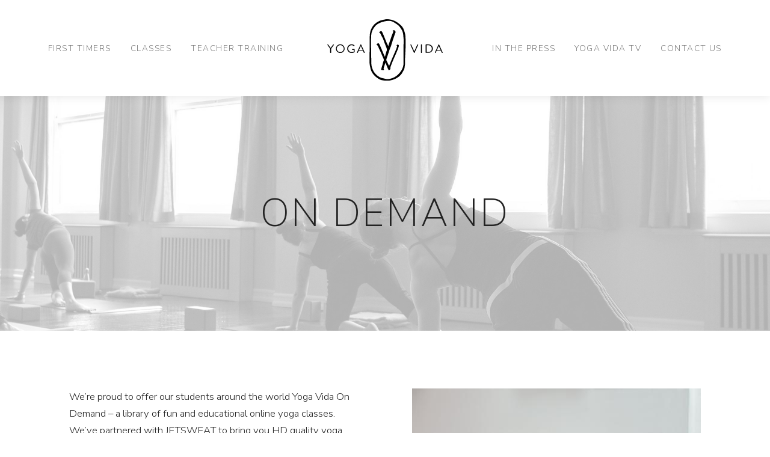

--- FILE ---
content_type: text/html; charset=UTF-8
request_url: https://www.yogavida.com/classes-old/yoga-vida-live/on-demand/
body_size: 7039
content:
<!DOCTYPE html>
<html class="no-js" lang="en">
<head>
<meta charset="utf-8">
<meta name="viewport" content="width=device-width, initial-scale=1, shrink-to-fit=no">
<meta http-equiv="x-ua-compatible" content="ie=edge">
<!-- preconnect -->
<link rel="preconnect" href="https://fonts.gstatic.com" crossorigin>
<link rel="preconnect" href="https://cdnjs.cloudflare.com" crossorigin>
<link rel="preconnect" href="https://code.jquery.com" crossorigin>
<link rel="preconnect" href="https://kit.fontawesome.com" crossorigin>

<!-- fonts -->
<link href="https://fonts.googleapis.com/css2?family=Nunito+Sans:ital,wght@0,200;0,300;0,400;0,700;1,300;1,400;1,700&display=swap" rel="stylesheet">

<!-- helpers -->
<link rel="stylesheet" href="https://cdnjs.cloudflare.com/ajax/libs/magnific-popup.js/1.1.0/magnific-popup.min.css">
<link rel="stylesheet" href="https://cdnjs.cloudflare.com/ajax/libs/select2/4.0.12/css/select2.min.css">

<!-- site styles -->
<link rel="stylesheet" href="https://www.yogavida.com/wp-content/themes/yoga-vida/style.css?v=1.4" />

<!-- icons -->
<script src="https://kit.fontawesome.com/7db01f1254.js" crossorigin="anonymous"></script>
<link rel="stylesheet" href="https://fonts.googleapis.com/css?family=Material+Icons|Material+Icons+Outlined">

<script src="https://cdnjs.cloudflare.com/ajax/libs/modernizr/2.8.3/modernizr.min.js"></script> 
<title>On Demand | Yoga Vida</title>
<meta name='robots' content='max-image-preview:large' />
<style id='global-styles-inline-css' type='text/css'>
body{--wp--preset--color--black: #000000;--wp--preset--color--cyan-bluish-gray: #abb8c3;--wp--preset--color--white: #ffffff;--wp--preset--color--pale-pink: #f78da7;--wp--preset--color--vivid-red: #cf2e2e;--wp--preset--color--luminous-vivid-orange: #ff6900;--wp--preset--color--luminous-vivid-amber: #fcb900;--wp--preset--color--light-green-cyan: #7bdcb5;--wp--preset--color--vivid-green-cyan: #00d084;--wp--preset--color--pale-cyan-blue: #8ed1fc;--wp--preset--color--vivid-cyan-blue: #0693e3;--wp--preset--color--vivid-purple: #9b51e0;--wp--preset--gradient--vivid-cyan-blue-to-vivid-purple: linear-gradient(135deg,rgba(6,147,227,1) 0%,rgb(155,81,224) 100%);--wp--preset--gradient--light-green-cyan-to-vivid-green-cyan: linear-gradient(135deg,rgb(122,220,180) 0%,rgb(0,208,130) 100%);--wp--preset--gradient--luminous-vivid-amber-to-luminous-vivid-orange: linear-gradient(135deg,rgba(252,185,0,1) 0%,rgba(255,105,0,1) 100%);--wp--preset--gradient--luminous-vivid-orange-to-vivid-red: linear-gradient(135deg,rgba(255,105,0,1) 0%,rgb(207,46,46) 100%);--wp--preset--gradient--very-light-gray-to-cyan-bluish-gray: linear-gradient(135deg,rgb(238,238,238) 0%,rgb(169,184,195) 100%);--wp--preset--gradient--cool-to-warm-spectrum: linear-gradient(135deg,rgb(74,234,220) 0%,rgb(151,120,209) 20%,rgb(207,42,186) 40%,rgb(238,44,130) 60%,rgb(251,105,98) 80%,rgb(254,248,76) 100%);--wp--preset--gradient--blush-light-purple: linear-gradient(135deg,rgb(255,206,236) 0%,rgb(152,150,240) 100%);--wp--preset--gradient--blush-bordeaux: linear-gradient(135deg,rgb(254,205,165) 0%,rgb(254,45,45) 50%,rgb(107,0,62) 100%);--wp--preset--gradient--luminous-dusk: linear-gradient(135deg,rgb(255,203,112) 0%,rgb(199,81,192) 50%,rgb(65,88,208) 100%);--wp--preset--gradient--pale-ocean: linear-gradient(135deg,rgb(255,245,203) 0%,rgb(182,227,212) 50%,rgb(51,167,181) 100%);--wp--preset--gradient--electric-grass: linear-gradient(135deg,rgb(202,248,128) 0%,rgb(113,206,126) 100%);--wp--preset--gradient--midnight: linear-gradient(135deg,rgb(2,3,129) 0%,rgb(40,116,252) 100%);--wp--preset--duotone--dark-grayscale: url('#wp-duotone-dark-grayscale');--wp--preset--duotone--grayscale: url('#wp-duotone-grayscale');--wp--preset--duotone--purple-yellow: url('#wp-duotone-purple-yellow');--wp--preset--duotone--blue-red: url('#wp-duotone-blue-red');--wp--preset--duotone--midnight: url('#wp-duotone-midnight');--wp--preset--duotone--magenta-yellow: url('#wp-duotone-magenta-yellow');--wp--preset--duotone--purple-green: url('#wp-duotone-purple-green');--wp--preset--duotone--blue-orange: url('#wp-duotone-blue-orange');--wp--preset--font-size--small: 13px;--wp--preset--font-size--medium: 20px;--wp--preset--font-size--large: 36px;--wp--preset--font-size--x-large: 42px;}.has-black-color{color: var(--wp--preset--color--black) !important;}.has-cyan-bluish-gray-color{color: var(--wp--preset--color--cyan-bluish-gray) !important;}.has-white-color{color: var(--wp--preset--color--white) !important;}.has-pale-pink-color{color: var(--wp--preset--color--pale-pink) !important;}.has-vivid-red-color{color: var(--wp--preset--color--vivid-red) !important;}.has-luminous-vivid-orange-color{color: var(--wp--preset--color--luminous-vivid-orange) !important;}.has-luminous-vivid-amber-color{color: var(--wp--preset--color--luminous-vivid-amber) !important;}.has-light-green-cyan-color{color: var(--wp--preset--color--light-green-cyan) !important;}.has-vivid-green-cyan-color{color: var(--wp--preset--color--vivid-green-cyan) !important;}.has-pale-cyan-blue-color{color: var(--wp--preset--color--pale-cyan-blue) !important;}.has-vivid-cyan-blue-color{color: var(--wp--preset--color--vivid-cyan-blue) !important;}.has-vivid-purple-color{color: var(--wp--preset--color--vivid-purple) !important;}.has-black-background-color{background-color: var(--wp--preset--color--black) !important;}.has-cyan-bluish-gray-background-color{background-color: var(--wp--preset--color--cyan-bluish-gray) !important;}.has-white-background-color{background-color: var(--wp--preset--color--white) !important;}.has-pale-pink-background-color{background-color: var(--wp--preset--color--pale-pink) !important;}.has-vivid-red-background-color{background-color: var(--wp--preset--color--vivid-red) !important;}.has-luminous-vivid-orange-background-color{background-color: var(--wp--preset--color--luminous-vivid-orange) !important;}.has-luminous-vivid-amber-background-color{background-color: var(--wp--preset--color--luminous-vivid-amber) !important;}.has-light-green-cyan-background-color{background-color: var(--wp--preset--color--light-green-cyan) !important;}.has-vivid-green-cyan-background-color{background-color: var(--wp--preset--color--vivid-green-cyan) !important;}.has-pale-cyan-blue-background-color{background-color: var(--wp--preset--color--pale-cyan-blue) !important;}.has-vivid-cyan-blue-background-color{background-color: var(--wp--preset--color--vivid-cyan-blue) !important;}.has-vivid-purple-background-color{background-color: var(--wp--preset--color--vivid-purple) !important;}.has-black-border-color{border-color: var(--wp--preset--color--black) !important;}.has-cyan-bluish-gray-border-color{border-color: var(--wp--preset--color--cyan-bluish-gray) !important;}.has-white-border-color{border-color: var(--wp--preset--color--white) !important;}.has-pale-pink-border-color{border-color: var(--wp--preset--color--pale-pink) !important;}.has-vivid-red-border-color{border-color: var(--wp--preset--color--vivid-red) !important;}.has-luminous-vivid-orange-border-color{border-color: var(--wp--preset--color--luminous-vivid-orange) !important;}.has-luminous-vivid-amber-border-color{border-color: var(--wp--preset--color--luminous-vivid-amber) !important;}.has-light-green-cyan-border-color{border-color: var(--wp--preset--color--light-green-cyan) !important;}.has-vivid-green-cyan-border-color{border-color: var(--wp--preset--color--vivid-green-cyan) !important;}.has-pale-cyan-blue-border-color{border-color: var(--wp--preset--color--pale-cyan-blue) !important;}.has-vivid-cyan-blue-border-color{border-color: var(--wp--preset--color--vivid-cyan-blue) !important;}.has-vivid-purple-border-color{border-color: var(--wp--preset--color--vivid-purple) !important;}.has-vivid-cyan-blue-to-vivid-purple-gradient-background{background: var(--wp--preset--gradient--vivid-cyan-blue-to-vivid-purple) !important;}.has-light-green-cyan-to-vivid-green-cyan-gradient-background{background: var(--wp--preset--gradient--light-green-cyan-to-vivid-green-cyan) !important;}.has-luminous-vivid-amber-to-luminous-vivid-orange-gradient-background{background: var(--wp--preset--gradient--luminous-vivid-amber-to-luminous-vivid-orange) !important;}.has-luminous-vivid-orange-to-vivid-red-gradient-background{background: var(--wp--preset--gradient--luminous-vivid-orange-to-vivid-red) !important;}.has-very-light-gray-to-cyan-bluish-gray-gradient-background{background: var(--wp--preset--gradient--very-light-gray-to-cyan-bluish-gray) !important;}.has-cool-to-warm-spectrum-gradient-background{background: var(--wp--preset--gradient--cool-to-warm-spectrum) !important;}.has-blush-light-purple-gradient-background{background: var(--wp--preset--gradient--blush-light-purple) !important;}.has-blush-bordeaux-gradient-background{background: var(--wp--preset--gradient--blush-bordeaux) !important;}.has-luminous-dusk-gradient-background{background: var(--wp--preset--gradient--luminous-dusk) !important;}.has-pale-ocean-gradient-background{background: var(--wp--preset--gradient--pale-ocean) !important;}.has-electric-grass-gradient-background{background: var(--wp--preset--gradient--electric-grass) !important;}.has-midnight-gradient-background{background: var(--wp--preset--gradient--midnight) !important;}.has-small-font-size{font-size: var(--wp--preset--font-size--small) !important;}.has-medium-font-size{font-size: var(--wp--preset--font-size--medium) !important;}.has-large-font-size{font-size: var(--wp--preset--font-size--large) !important;}.has-x-large-font-size{font-size: var(--wp--preset--font-size--x-large) !important;}
</style>
<link rel='stylesheet' id='gdc-css'  href='https://www.yogavida.com/wp-content/plugins/grid-shortcodes/css/gdc_custom_style.css?ver=5.9.12' type='text/css' media='all' />
<link rel='stylesheet' id='ce_responsive-css'  href='https://www.yogavida.com/wp-content/plugins/simple-embed-code/css/video-container.min.css?ver=5.9.12' type='text/css' media='all' />
<link rel='stylesheet' id='woocommerce-layout-css'  href='https://www.yogavida.com/wp-content/plugins/woocommerce/assets/css/woocommerce-layout.css?ver=4.5.5' type='text/css' media='all' />
<link rel='stylesheet' id='woocommerce-smallscreen-css'  href='https://www.yogavida.com/wp-content/plugins/woocommerce/assets/css/woocommerce-smallscreen.css?ver=4.5.5' type='text/css' media='only screen and (max-width: 768px)' />
<link rel='stylesheet' id='woocommerce-general-css'  href='https://www.yogavida.com/wp-content/plugins/woocommerce/assets/css/woocommerce.css?ver=4.5.5' type='text/css' media='all' />
<style id='woocommerce-inline-inline-css' type='text/css'>
.woocommerce form .form-row .required { visibility: visible; }
</style>
<script type='text/javascript' src='//ajax.googleapis.com/ajax/libs/jquery/3.1.1/jquery.min.js?ver=1' id='jquery-js'></script>
<script type='text/javascript' src='//code.jquery.com/jquery-migrate-3.0.0.js?ver=1' id='migrate-js'></script>
<link rel="canonical" href="https://www.yogavida.com/classes-old/yoga-vida-live/on-demand/" />	<noscript><style>.woocommerce-product-gallery{ opacity: 1 !important; }</style></noscript>
	<!-- WooCommerce Colors -->
<style type="text/css">
p.demo_store{background-color:#222;color:#a2a2a2;}.woocommerce small.note{color:#777;}.woocommerce .woocommerce-breadcrumb{color:#777;}.woocommerce .woocommerce-breadcrumb a{color:#777;}.woocommerce div.product span.price,.woocommerce div.product p.price{color:#222;}.woocommerce div.product .stock{color:#222;}.woocommerce span.onsale{background-color:#222;color:#bbb;}.woocommerce ul.products li.product .price{color:#222;}.woocommerce ul.products li.product .price .from{color:rgba(34, 34, 34, 0.5);}.woocommerce nav.woocommerce-pagination ul{border:1px solid #ccc;}.woocommerce nav.woocommerce-pagination ul li{border-right:1px solid #ccc;}.woocommerce nav.woocommerce-pagination ul li span.current,.woocommerce nav.woocommerce-pagination ul li a:hover,.woocommerce nav.woocommerce-pagination ul li a:focus{background:#e5e5e5;color:#7f7f7f;}.woocommerce a.button,.woocommerce button.button,.woocommerce input.button,.woocommerce #respond input#submit{color:#4c4c4c;background-color:#e5e5e5;}.woocommerce a.button:hover,.woocommerce button.button:hover,.woocommerce input.button:hover,.woocommerce #respond input#submit:hover{background-color:#d4d4d4;color:#4c4c4c;}.woocommerce a.button.alt,.woocommerce button.button.alt,.woocommerce input.button.alt,.woocommerce #respond input#submit.alt{background-color:#222;color:#a2a2a2;}.woocommerce a.button.alt:hover,.woocommerce button.button.alt:hover,.woocommerce input.button.alt:hover,.woocommerce #respond input#submit.alt:hover{background-color:#111;color:#a2a2a2;}.woocommerce a.button.alt.disabled,.woocommerce button.button.alt.disabled,.woocommerce input.button.alt.disabled,.woocommerce #respond input#submit.alt.disabled,.woocommerce a.button.alt:disabled,.woocommerce button.button.alt:disabled,.woocommerce input.button.alt:disabled,.woocommerce #respond input#submit.alt:disabled,.woocommerce a.button.alt:disabled[disabled],.woocommerce button.button.alt:disabled[disabled],.woocommerce input.button.alt:disabled[disabled],.woocommerce #respond input#submit.alt:disabled[disabled],.woocommerce a.button.alt.disabled:hover,.woocommerce button.button.alt.disabled:hover,.woocommerce input.button.alt.disabled:hover,.woocommerce #respond input#submit.alt.disabled:hover,.woocommerce a.button.alt:disabled:hover,.woocommerce button.button.alt:disabled:hover,.woocommerce input.button.alt:disabled:hover,.woocommerce #respond input#submit.alt:disabled:hover,.woocommerce a.button.alt:disabled[disabled]:hover,.woocommerce button.button.alt:disabled[disabled]:hover,.woocommerce input.button.alt:disabled[disabled]:hover,.woocommerce #respond input#submit.alt:disabled[disabled]:hover{background-color:#222;color:#a2a2a2;}.woocommerce a.button:disabled:hover,.woocommerce button.button:disabled:hover,.woocommerce input.button:disabled:hover,.woocommerce #respond input#submit:disabled:hover,.woocommerce a.button.disabled:hover,.woocommerce button.button.disabled:hover,.woocommerce input.button.disabled:hover,.woocommerce #respond input#submit.disabled:hover,.woocommerce a.button:disabled[disabled]:hover,.woocommerce button.button:disabled[disabled]:hover,.woocommerce input.button:disabled[disabled]:hover,.woocommerce #respond input#submit:disabled[disabled]:hover{background-color:#e5e5e5;}.woocommerce #reviews h2 small{color:#777;}.woocommerce #reviews h2 small a{color:#777;}.woocommerce #reviews #comments ol.commentlist li .meta{color:#777;}.woocommerce #reviews #comments ol.commentlist li img.avatar{background:#e5e5e5;border:1px solid #ddd;}.woocommerce #reviews #comments ol.commentlist li .comment-text{border:1px solid #ddd;}.woocommerce #reviews #comments ol.commentlist #respond{border:1px solid #ddd;}.woocommerce .star-rating:before{color:#ccc;}.woocommerce.widget_shopping_cart .total,.woocommerce .widget_shopping_cart .total{border-top:3px double #e5e5e5;}.woocommerce form.login,.woocommerce form.checkout_coupon,.woocommerce form.register{border:1px solid #ccc;}.woocommerce .order_details li{border-right:1px dashed #ccc;}.woocommerce .widget_price_filter .ui-slider .ui-slider-handle{background-color:#222;}.woocommerce .widget_price_filter .ui-slider .ui-slider-range{background-color:#222;}.woocommerce .widget_price_filter .price_slider_wrapper .ui-widget-content{background-color:#000;}.woocommerce-cart table.cart td.actions .coupon .input-text{border:1px solid #ccc;}.woocommerce-cart .cart-collaterals .cart_totals p small{color:#777;}.woocommerce-cart .cart-collaterals .cart_totals table small{color:#777;}.woocommerce-cart .cart-collaterals .cart_totals .discount td{color:#222;}.woocommerce-cart .cart-collaterals .cart_totals tr td,.woocommerce-cart .cart-collaterals .cart_totals tr th{border-top:1px solid #e5e5e5;}.woocommerce-checkout .checkout .create-account small{color:#777;}.woocommerce-checkout #payment{background:#e5e5e5;}.woocommerce-checkout #payment ul.payment_methods{border-bottom:1px solid #ccc;}.woocommerce-checkout #payment div.payment_box{background-color:#d8d8d8;color:#4c4c4c;}.woocommerce-checkout #payment div.payment_box input.input-text,.woocommerce-checkout #payment div.payment_box textarea{border-color:#bfbfbf;border-top-color:#b2b2b2;}.woocommerce-checkout #payment div.payment_box ::-webkit-input-placeholder{color:#b2b2b2;}.woocommerce-checkout #payment div.payment_box :-moz-placeholder{color:#b2b2b2;}.woocommerce-checkout #payment div.payment_box :-ms-input-placeholder{color:#b2b2b2;}.woocommerce-checkout #payment div.payment_box span.help{color:#777;}.woocommerce-checkout #payment div.payment_box:after{content:"";display:block;border:8px solid #d8d8d8;border-right-color:transparent;border-left-color:transparent;border-top-color:transparent;position:absolute;top:-3px;left:0;margin:-1em 0 0 2em;}
</style>
<!--/WooCommerce Colors-->
</head>

<body data-rsssl=1 class="page-template-default page page-id-349 page-child parent-pageid-126 theme-yoga-vida woocommerce-no-js page-on-demand">
<div id="wrapper">

<div class="widget-area-before-header">
</div>
  
<header id="site-header">

  <div class="container">
  <a id="logo" href="https://www.yogavida.com"><img alt="Yoga Vida" src="/img/logo.svg"></a>
  <div class="resp-nav-icons">
   	
    	<button class="toggler" data-target="#collapse-main-nav"><i class="material-icons">menu</i></button>       	
   </div>   
  <div class="collapse" id="collapse-main-nav">  
 	 <nav id="main-nav">
		<ul id="menu-main-menu" class="nav"><li id="menu-item-27" class="menu-item menu-item-type-post_type menu-item-object-page menu-item-has-children menu-item-27"><a href="https://www.yogavida.com/first-timers/">First Timers</a>
<ul class="sub-menu">
	<li id="menu-item-31" class="menu-item menu-item-type-post_type menu-item-object-page menu-item-31"><a href="https://www.yogavida.com/first-timers/intro-to-yoga-vida/">Intro to Yoga Vida</a></li>
	<li id="menu-item-29" class="menu-item menu-item-type-post_type menu-item-object-page menu-item-has-children menu-item-29"><a href="https://www.yogavida.com/first-timers/policies/">Policies</a>
	<ul class="sub-menu">
		<li id="menu-item-70" class="menu-item menu-item-type-post_type menu-item-object-page menu-item-70"><a href="https://www.yogavida.com/first-timers/policies/return-exchange-policy/">Return &#038; Exchange Policy</a></li>
		<li id="menu-item-69" class="menu-item menu-item-type-post_type menu-item-object-page menu-item-69"><a href="https://www.yogavida.com/first-timers/policies/privacy-policy/">Privacy Policy</a></li>
		<li id="menu-item-68" class="menu-item menu-item-type-post_type menu-item-object-page menu-item-68"><a href="https://www.yogavida.com/first-timers/policies/terms-of-service/">Terms of Service</a></li>
	</ul>
</li>
	<li id="menu-item-28" class="menu-item menu-item-type-post_type menu-item-object-page menu-item-28"><a href="https://www.yogavida.com/first-timers/faq/">FAQ</a></li>
</ul>
</li>
<li id="menu-item-576" class="menu-item menu-item-type-post_type menu-item-object-page menu-item-has-children menu-item-576"><a href="https://www.yogavida.com/classes/">Classes</a>
<ul class="sub-menu">
	<li id="menu-item-568" class="menu-item menu-item-type-post_type menu-item-object-page menu-item-568"><a href="https://www.yogavida.com/tv/">Yoga Vida TV</a></li>
	<li id="menu-item-577" class="menu-item menu-item-type-post_type menu-item-object-page menu-item-577"><a href="https://www.yogavida.com/classes/">Classes</a></li>
	<li id="menu-item-602" class="menu-item menu-item-type-post_type menu-item-object-page menu-item-602"><a href="https://www.yogavida.com/workshops/">Workshops</a></li>
	<li id="menu-item-116" class="menu-item menu-item-type-post_type menu-item-object-page menu-item-116"><a href="https://www.yogavida.com/classes-old/private-lessons/">Private Lessons</a></li>
</ul>
</li>
<li id="menu-item-134" class="menu-item menu-item-type-post_type menu-item-object-page menu-item-has-children menu-item-134"><a href="https://www.yogavida.com/teacher-training/">Teacher Training</a>
<ul class="sub-menu">
	<li id="menu-item-421" class="menu-item menu-item-type-post_type menu-item-object-page menu-item-421"><a href="https://www.yogavida.com/teacher-training/300-hour-teacher-training/">300 Hour Teacher Training</a></li>
	<li id="menu-item-420" class="menu-item menu-item-type-post_type menu-item-object-page menu-item-420"><a href="https://www.yogavida.com/teacher-training/200-hour-teacher-training-2/">200 Hour Online Teacher Training</a></li>
	<li id="menu-item-470" class="menu-item menu-item-type-post_type menu-item-object-page menu-item-470"><a href="https://www.yogavida.com/teacher-training/reiki-training/">Reiki Training</a></li>
	<li id="menu-item-868" class="menu-item menu-item-type-post_type menu-item-object-page menu-item-868"><a href="https://www.yogavida.com/teacher-training/teen-yoga-teacher-training/">Teen Yoga Teacher Training</a></li>
	<li id="menu-item-468" class="menu-item menu-item-type-post_type menu-item-object-page menu-item-468"><a href="https://www.yogavida.com/teacher-training/kids-yoga-tt/">Kids Yoga Teacher Training</a></li>
	<li id="menu-item-500" class="menu-item menu-item-type-post_type menu-item-object-page menu-item-500"><a href="https://www.yogavida.com/teacher-training/prenatal-yoga-tt/">Prenatal Yoga Teacher Training</a></li>
</ul>
</li>
<li id="menu-item-443" class="menu-item menu-item-type-post_type_archive menu-item-object-press menu-item-443"><a href="https://www.yogavida.com/press/">In the Press</a></li>
<li id="menu-item-447" class="menu-item menu-item-type-post_type menu-item-object-page menu-item-447"><a href="https://www.yogavida.com/tv/">Yoga Vida TV</a></li>
<li id="menu-item-436" class="menu-item menu-item-type-post_type menu-item-object-page menu-item-436"><a href="https://www.yogavida.com/contact/">Contact Us</a></li>
</ul>	</nav>
  </div>
  </div>
</header>
  
  

<div class="widget-area-after-header">
</div>


<div class="page-header hero ">
  <div class="bg">
      <img src="/img/hero/5.jpg" alt="" />
        </div>

  <div class="container">
    
    <h1>On Demand</h1>    
  </div>
</div>


<main id="site-content">
  <div class="container cf">     
            <div class="narrow-1">
                  <p><img class="alignright size-full wp-image-350" src="https://www.yogavida.com/wp-content/uploads/2020/06/ezgif-3-2546472b37f1.jpg" alt="" width="480" height="320" srcset="https://www.yogavida.com/wp-content/uploads/2020/06/ezgif-3-2546472b37f1.jpg 480w, https://www.yogavida.com/wp-content/uploads/2020/06/ezgif-3-2546472b37f1-300x200.jpg 300w" sizes="(max-width: 480px) 100vw, 480px" />​We’re proud to offer our students around the world Yoga Vida On Demand &#8211; a library of fun and educational online yoga classes. We&#8217;ve partnered with JETSWEAT to bring you HD quality yoga classes &amp; videos to help you stay on track and develop your at-home practice.</p>
<p><a class="btn mt-2" href="https://2umujetsweat.app.link/UTjzIBXYWM" target="_blank" rel="noopener noreferrer">GET STARTED</a></p>
              </div>
          
        
    
    
   
    
    
   
  </div>
</main>
<section class="widget-area-after-content">
    </section>
<footer id="site-footer">
  <div class="container">    
    <ul class="nav socials nav-center">
      <li><a href="https://www.instagram.com/yogavidanyc" target="_blank" class="social"><i class="fab fa-instagram"></i></a></li>
      <li><a href="https://www.facebook.com/yogavidanyc/" target="_blank" class="social"><i class="fab fa-facebook-f"></i></a></li>
      <li><a href="https://twitter.com/yogavidanyc" target="_blank" class="social"><i class="fab fa-twitter"></i></a></li>
      <li class="nav-sep">&nbsp;</li>
      <li class="nav-text">App Download</li>
      <li><a href="https://itunes.apple.com/us/app/yoga-vida/id541899846?ls=1&mt=8" target="_blank" class="social"><i class="fab fa-app-store-ios"></i></a></li>
      <!-- li><a href="#" target="_blank" class="social"><i class="fab fa-google-play"></i></a></li -->
    </ul>
    
     
<!-- Page-list plugin v.5.9 wordpress.org/plugins/page-list/ -->
<!-- no pages to show -->     
        
      <ul id="menu-footer-menu" class="nav nav-footer nav-center"><li id="menu-item-294" class="menu-item menu-item-type-post_type menu-item-object-page menu-item-294"><a href="https://www.yogavida.com/feedback/">Feedback</a></li>
<li id="menu-item-292" class="menu-item menu-item-type-post_type menu-item-object-page menu-item-292"><a href="https://www.yogavida.com/contact/">Contact</a></li>
<li id="menu-item-293" class="menu-item menu-item-type-post_type_archive menu-item-object-press menu-item-293"><a href="https://www.yogavida.com/press/">Press</a></li>
</ul>    
        
    
    <div class="newsletter-form">
       <!-- Begin Mailchimp Signup Form -->
<div id="mc_embed_signup">
  <div id="mce-responses">
		<div class="response" id="mce-error-response" style="display:none"></div>
		<div class="response" id="mce-success-response" style="display:none"></div>
	</div>
<form action="https://yogavida.us17.list-manage.com/subscribe/post?u=fc71133ba0ba3584ea381725c&amp;id=5934c42838" method="post" id="mc-embedded-subscribe-form" name="mc-embedded-subscribe-form" class="validate" target="_blank" novalidate>
    <div id="mc_embed_signup_scroll">
	
      <!-- real people should not fill this in and expect good things - do not remove this or risk form bot signups-->
    <div style="position: absolute; left: -5000px;" aria-hidden="true"><input type="text" name="b_fc71133ba0ba3584ea381725c_5934c42838" tabindex="-1" value=""></div>
      
<div class="mc-field-group input-group">
	<label for="mce-EMAIL">JOIN OUR MAILING LIST </label>
	<input type="email" value="" name="EMAIL" placeholder="Email address" class="required email" id="mce-EMAIL">
  <button type="submit" class="btn btn-prim" name="subscribe" id="mc-embedded-subscribe">Join</button>
</div>
	    
      
    
      
    </div>
</form>
</div>
<script type='text/javascript' src='//s3.amazonaws.com/downloads.mailchimp.com/js/mc-validate.js'></script><script type='text/javascript'>(function($) {window.fnames = new Array(); window.ftypes = new Array();fnames[0]='EMAIL';ftypes[0]='email';fnames[1]='FNAME';ftypes[1]='text';fnames[2]='LNAME';ftypes[2]='text';fnames[3]='ADDRESS';ftypes[3]='address';fnames[4]='PHONE';ftypes[4]='phone';fnames[5]='BIRTHDAY';ftypes[5]='birthday';}(jQuery));var $mcj = jQuery.noConflict(true);</script>
<!--End mc_embed_signup-->
    </div>
    
    
    <p><a class="gy-footer" href="http://www.youraxle.com/" target="_blank">Site Powered by AXLE</a></p>
  </div>
</footer>
</div>
<!-- #wrapper -->

<script type="text/javascript">
jQuery(document).ready(function($) {
    
});
</script>

<noscript>
<div class="js-warning alert alert-error text-center">
<p>For full functionality of this site it is necessary to enable JavaScript.
 Here are the <a href="http://www.enable-javascript.com/" target="_blank">
 instructions how to enable JavaScript in your web browser</a>.</p>
 <button type="button" class="close">×</button>
 </div>
</noscript>
 <!--[if lt IE 9]>
 <div class="browser-warning alert alert-error text-center">
	<p>You are using an <strong>outdated</strong> browser. Please <a href="https://browsehappy.com/">upgrade your browser</a> to improve your experience and security.</p>
    <button type="button" class="close">×</button>
    </div>
<![endif]-->

 <!--[if lte IE 9]>

  <![endif]--><script src="https://cdnjs.cloudflare.com/ajax/libs/select2/4.0.10/js/select2.min.js"></script>

<script src="https://cdnjs.cloudflare.com/ajax/libs/jquery-validate/1.19.1/jquery.validate.min.js"></script>
<script src="https://cdnjs.cloudflare.com/ajax/libs/object-fit-images/3.2.4/ofi.min.js"></script>
<script src="https://cdnjs.cloudflare.com/ajax/libs/magnific-popup.js/1.1.0/jquery.magnific-popup.min.js"></script>
<script src="https://cdnjs.cloudflare.com/ajax/libs/slick-carousel/1.9.0/slick.min.js"></script>
<script src="https://cdnjs.cloudflare.com/ajax/libs/tabby/12.0.3/js/tabby.min.js"></script>
<script src="https://cdnjs.cloudflare.com/ajax/libs/fastclick/1.0.6/fastclick.min.js"></script>
<script src="https://cdn.jsdelivr.net/npm/jquery-powertip@1.3.1/dist/jquery.powertip.min.js"></script>
<script src="https://cdnjs.cloudflare.com/ajax/libs/jquery.inputmask/3.3.4/jquery.inputmask.bundle.min.js"></script>
<script src="https://cdnjs.cloudflare.com/ajax/libs/jquery.matchHeight/0.7.2/jquery.matchHeight-min.js"></script>
<script src="https://cdnjs.cloudflare.com/ajax/libs/fitvids/1.2.0/jquery.fitvids.min.js"></script>
<script src="https://cdnjs.cloudflare.com/ajax/libs/datatables/1.10.20/js/jquery.dataTables.min.js"></script> 
<script src="https://cdnjs.cloudflare.com/ajax/libs/balance-text/3.3.0/balancetext.min.js"></script>
<script src="https://cdnjs.cloudflare.com/ajax/libs/gmaps.js/0.4.25/gmaps.min.js"></script> 
<script src="https://maps.google.com/maps/api/js?sensor=true&key=AIzaSyCoXhUpkfCrELyllBhlezZRvdrVAaZtzAY"></script>

<script src="https://www.yogavida.com/wp-content/themes/yoga-vida/js/core.js"></script>
<script src="https://www.yogavida.com/wp-content/themes/yoga-vida/js/responsive.js"></script><!-- Instagram Feed JS -->
<script type="text/javascript">
var sbiajaxurl = "https://www.yogavida.com/wp-admin/admin-ajax.php";
</script>
	<script type="text/javascript">
		var c = document.body.className;
		c = c.replace(/woocommerce-no-js/, 'woocommerce-js');
		document.body.className = c;
	</script>
	<script type='text/javascript' src='https://www.yogavida.com/wp-content/plugins/fitvids-for-wordpress/jquery.fitvids.js?ver=1.1' id='fitvids-js'></script>
<script type='text/javascript' src='https://www.yogavida.com/wp-content/plugins/woocommerce/assets/js/jquery-blockui/jquery.blockUI.min.js?ver=2.70' id='jquery-blockui-js'></script>
<script type='text/javascript' id='wc-add-to-cart-js-extra'>
/* <![CDATA[ */
var wc_add_to_cart_params = {"ajax_url":"\/wp-admin\/admin-ajax.php","wc_ajax_url":"\/?wc-ajax=%%endpoint%%","i18n_view_cart":"View cart","cart_url":"https:\/\/www.yogavida.com\/cart\/","is_cart":"","cart_redirect_after_add":"no"};
/* ]]> */
</script>
<script type='text/javascript' src='https://www.yogavida.com/wp-content/plugins/woocommerce/assets/js/frontend/add-to-cart.min.js?ver=4.5.5' id='wc-add-to-cart-js'></script>
<script type='text/javascript' src='https://www.yogavida.com/wp-content/plugins/woocommerce/assets/js/js-cookie/js.cookie.min.js?ver=2.1.4' id='js-cookie-js'></script>
<script type='text/javascript' id='woocommerce-js-extra'>
/* <![CDATA[ */
var woocommerce_params = {"ajax_url":"\/wp-admin\/admin-ajax.php","wc_ajax_url":"\/?wc-ajax=%%endpoint%%"};
/* ]]> */
</script>
<script type='text/javascript' src='https://www.yogavida.com/wp-content/plugins/woocommerce/assets/js/frontend/woocommerce.min.js?ver=4.5.5' id='woocommerce-js'></script>
<script type='text/javascript' id='wc-cart-fragments-js-extra'>
/* <![CDATA[ */
var wc_cart_fragments_params = {"ajax_url":"\/wp-admin\/admin-ajax.php","wc_ajax_url":"\/?wc-ajax=%%endpoint%%","cart_hash_key":"wc_cart_hash_79a6ab6f08f1f562904a37cb7f7d9a59","fragment_name":"wc_fragments_79a6ab6f08f1f562904a37cb7f7d9a59","request_timeout":"5000"};
/* ]]> */
</script>
<script type='text/javascript' src='https://www.yogavida.com/wp-content/plugins/woocommerce/assets/js/frontend/cart-fragments.min.js?ver=4.5.5' id='wc-cart-fragments-js'></script>
		<script type="text/javascript">
		jQuery(document).ready(function () {
			jQuery('body').fitVids();
		});
		</script></body></html>

--- FILE ---
content_type: text/css
request_url: https://www.yogavida.com/wp-content/themes/yoga-vida/style.css?v=1.4
body_size: 23405
content:
@charset "UTF-8";
/*!
Theme Name: Yoga Vida
Author: Geisler Young
Author URI: http://www.geisleryoung.com
Version: 1.0.0
*/
/*! normalize.css v8.0.1 | MIT License | github.com/necolas/normalize.css */html{line-height:1.15;-webkit-text-size-adjust:100%}body{margin:0}main{display:block}h1{font-size:2em;margin:0.67em 0}hr{box-sizing:content-box;height:0;overflow:visible}pre{font-family:monospace,monospace;font-size:1em}a{background-color:transparent}abbr[title]{border-bottom:none;text-decoration:underline;-webkit-text-decoration:underline dotted;text-decoration:underline dotted}b,strong{font-weight:bolder}code,kbd,samp{font-family:monospace,monospace;font-size:1em}small{font-size:80%}sub,sup{font-size:75%;line-height:0;position:relative;vertical-align:baseline}sub{bottom:-0.25em}sup{top:-0.5em}img{border-style:none}button,input,optgroup,select,textarea{font-family:inherit;font-size:100%;line-height:1.15;margin:0}button,input{overflow:visible}button,select{text-transform:none}[type=button],[type=reset],[type=submit],button{-webkit-appearance:button}[type=button]::-moz-focus-inner,[type=reset]::-moz-focus-inner,[type=submit]::-moz-focus-inner,button::-moz-focus-inner{border-style:none;padding:0}[type=button]:-moz-focusring,[type=reset]:-moz-focusring,[type=submit]:-moz-focusring,button:-moz-focusring{outline:1px dotted ButtonText}fieldset{padding:0.35em 0.75em 0.625em}legend{box-sizing:border-box;color:inherit;display:table;max-width:100%;padding:0;white-space:normal}progress{vertical-align:baseline}textarea{overflow:auto}[type=checkbox],[type=radio]{box-sizing:border-box;padding:0}[type=number]::-webkit-inner-spin-button,[type=number]::-webkit-outer-spin-button{height:auto}[type=search]{-webkit-appearance:textfield;outline-offset:-2px}[type=search]::-webkit-search-decoration{-webkit-appearance:none}::-webkit-file-upload-button{-webkit-appearance:button;font:inherit}details{display:block}summary{display:list-item}template{display:none}[hidden]{display:none}.hide{display:none}.show{display:block;display:initial}.screen-reader-text,.sr-only{border:0;clip:rect(1px,1px,1px,1px);-webkit-clip-path:inset(100%);clip-path:inset(100%);height:1px;overflow:hidden;padding:0;position:absolute;white-space:nowrap;width:1px}.d-block{display:block!important}.d-inline{display:inline}.d-inline-block,.ib{display:inline-block!important}.d-inline-flex{display:inline-flex}.d-flex{display:flex}.round{border-radius:50%;background-clip:padding-box}#sub-nav .advanced-sidebar-menu ul,#sub-nav .nav,.advanced-sidebar-menu #sub-nav ul,.advanced-sidebar-menu ul,.advanced-sidebar-menu ul.nav-vert,.flex-vert,.nav.nav-vert{flex-direction:column}.flex-row{flex-direction:row}@media (min-width:600px){.d-flex-sm{display:flex}}@media (min-width:900px){.d-flex-md{display:flex}}.align-start{align-items:flex-start}.align-center{align-items:center}.align-end{align-items:flex-end}.justify-start{justify-content:flex-start}.justify-center{justify-content:center}.justify-end{justify-content:flex-end}.justify-around{justify-content:space-around}.justify-between{justify-content:space-between}.align-self-start{align-self:flex-start!important}.align-self-center{align-self:center!important}.align-self-end{align-self:flex-end!important}.align-self-stretch{align-self:stretch!important}.w-auto{width:auto!important;flex:0 0 auto!important}.w-25{width:25%}.w-50{width:50%}.w-75{width:75%}.w-100{width:100%}.h-25{height:25%}.h-50{height:50%}.h-75{height:75%}.h-100{height:100%}.order-0{order:0}@media (max-width:600px){.order-ph-0{order:0!important}}.order-1{order:1}@media (max-width:600px){.order-ph-1{order:1!important}}.order-2{order:2}@media (max-width:600px){.order-ph-2{order:2!important}}.order-3{order:3}@media (max-width:600px){.order-ph-3{order:3!important}}.order-4{order:4}@media (max-width:600px){.order-ph-4{order:4!important}}.order-5{order:5}@media (max-width:600px){.order-ph-5{order:5!important}}.order-6{order:6}@media (max-width:600px){.order-ph-6{order:6!important}}.shadow{box-shadow:0 1px 1px rgba(0,0,0,0.1),0 2px 2px rgba(0,0,0,0.1),0 4px 4px rgba(0,0,0,0.1),0 8px 8px rgba(0,0,0,0.1)}.shadow-soft{box-shadow:0 1px 2px rgba(0,0,0,0.07),0 2px 4px rgba(0,0,0,0.07),0 4px 8px rgba(0,0,0,0.07),0 8px 16px rgba(0,0,0,0.07),0 16px 32px rgba(0,0,0,0.07),0 32px 64px rgba(0,0,0,0.07)}.shadow-lift{box-shadow:0 1px 1px rgba(0,0,0,0.1),0 2px 2px rgba(0,0,0,0.1),0 4px 4px rgba(0,0,0,0.1),0 8px 8px rgba(0,0,0,0.1),0 16px 16px rgba(0,0,0,0.1),0 32px 32px rgba(0,0,0,0.1)}html{font-family:sans-serif;-ms-overflow-style:scrollbar;-webkit-tap-highlight-color:transparent}*,:after,:before{box-sizing:border-box}body{margin:0;background-color:#fff}#wrapper{position:relative}iframe{display:block}.error,.warning{color:#dc3545!important}.prim{color:#222}.sec{color:#aaa}.success{color:#28a745}.muted,.pricing-group .pricing-option-discl,.widget_shopping_cart .woocommerce-mini-cart__total{color:#999}.cf:after{clear:both;content:"";display:block}hr{margin:3.75rem auto;border-top:1px solid #cccc;border-bottom:none}hr.hr-tight{margin:1.875rem auto}hr.hr-spaced{margin:7.5rem auto}hr.hr-short{width:150px}@media (min-width:600px){.left{float:left}.right{float:right}img.left{margin:0 5rem 2rem 0}img.right{margin:0 0 2rem 5rem}img.left,img.right{max-width:40%}}.clear{clear:both}img{border:0;height:auto;max-width:100%;vertical-align:middle;image-rendering:-webkit-optimize-contrast}figure{margin:0}.img-circle{border-radius:50%;background-clip:padding-box}.img-cover{object-fit:cover;object-position:center;font-family:"object-fit: cover; object-position: $p;";overflow:hidden;width:auto;height:auto}.img-bw{filter:grayscale(100%)}a[data-hover-icon]{position:relative;display:inline-block}a[data-hover-icon]:before{font-family:"Material Icons";font-weight:normal;font-style:normal;display:inline-block;line-height:1;text-transform:none;letter-spacing:normal;word-wrap:normal;white-space:nowrap;direction:ltr;-webkit-font-smoothing:antialiased;text-rendering:optimizeLegibility;-moz-osx-font-smoothing:grayscale;font-feature-settings:"liga";font-size:inherit;content:attr(data-hover-icon);position:absolute;top:50%;left:50%;transform:translate(-50%,-50%);z-index:1;color:white;font-size:3rem}a[data-hover-icon]:after{transition:opacity 250ms ease;position:absolute;top:0;left:0;width:100%;height:100%;z-index:0;content:"";display:block;background:rgba(17,17,17,0.5);opacity:0;z-index:0}a[data-hover-icon]:hover:after{opacity:1}a{color:#222;text-decoration:underline;-webkit-text-decoration-color:inherit;text-decoration-color:inherit}a.unstyled{color:#222;text-decoration:none}a:not(.btn):not(.wpforms-submit):visited{color:#222}a:hover{color:black;text-decoration:underline;-webkit-text-decoration-color:inherit;text-decoration-color:inherit}.link-fill:before{pointer-events:auto;content:"";position:absolute;top:0;left:0;width:100%;height:100%;z-index:1;background-color:rgba(0,0,0,0)}.media-group{margin-bottom:1.25rem;display:flex}.media-group .media-left,.media-group .media-right{flex:0 0 auto}.media-group .media-left{margin-right:2rem}.media-group .media-right{margin-left:2rem;order:2}.media-group .media-content :last-child{margin-bottom:0}body{font-weight:300;font-size:1.05rem;line-height:1.7;font-family:"Nunito Sans","Helvetica Neue","Helvetica","Arial",sans-serif;color:#222}ol,p,ul{margin:0 0 0.9375rem 0}dl,form,h1,h2,h3,h4,h5,h6,table{margin:0 0 1.25rem 0}.h1,h1{font:200 4rem/1.3 "Nunito Sans","Helvetica Neue","Helvetica","Arial",sans-serif;letter-spacing:0.05em;font-size:calc(2.1666666667rem + 2.4444444444vw)}@media (min-width:1200px){.h1,h1{font-size:4rem}}.h1 small,h1 small{font-size:50%;font-weight:inherit;letter-spacing:0}.h2,h2{font:200 2rem/1.5 "Nunito Sans","Helvetica Neue","Helvetica","Arial",sans-serif;letter-spacing:0.1em;font-size:calc(1.5rem + 0.6666666667vw)}@media (min-width:1200px){.h2,h2{font-size:2rem}}.h2 small,h2 small{font-size:65%;font-weight:inherit;letter-spacing:0}.h3,.pricing-group .pricing-option-price,h3{font:300 1.5rem/1.7 "Nunito Sans","Helvetica Neue","Helvetica","Arial",sans-serif;font-size:calc(1.3333333333rem + 0.2222222222vw)}@media (min-width:1200px){.h3,.pricing-group .pricing-option-price,h3{font-size:1.5rem}}.h4,h4{font:normal 1.25rem/1.7 "Nunito Sans","Helvetica Neue","Helvetica","Arial",sans-serif;font-size:1.25rem}.h5,h5{font:bold 1.05rem/1.7 "Nunito Sans","Helvetica Neue","Helvetica","Arial",sans-serif}.h6,h6{font:bold 0.8rem/1.7 "Nunito Sans","Helvetica Neue","Helvetica","Arial",sans-serif}.lead{font-size:1.5rem;font-weight:300;line-height:1.7;margin-bottom:2.5rem}.xs{font-size:0.7rem}.core-values ul strong,.pricing-group .pricing-option-discl,.sm,.widget_shopping_cart .woocommerce-mini-cart__total,small{font-size:0.85rem}.lg{font-size:1.2rem}.xl{font-size:1.4rem}.xxl{font-size:2rem}.caps{text-transform:uppercase}.title-case{text-transform:capitalize}.strike{text-decoration:line-through}.no-deco{text-decoration:none}.no-wrap{white-space:nowrap}.font-sans{font-family:"Nunito Sans","Helvetica Neue","Helvetica","Arial",sans-serif}.font-serif{font-family:"Georgia","Times","Times New Roman",serif}.font-alt{font-family:"Georgia","Times","Times New Roman",serif}.font-script{font-family:cursive}.tc,.text-center,.wpforms-confirmation-container{text-align:center}.text-right,.tr{text-align:right}.text-left,.tl{text-align:left}.text-justify,.tj{text-align:justify}.balance{text-wrap:balance}.truncate{display:inline-block;max-width:100%;overflow:hidden;text-overflow:ellipsis;white-space:nowrap;word-wrap:normal}ol ol,ol ul,ul ol,ul ul{margin-bottom:0}ol ol{list-style-type:lower-alpha}.advanced-sidebar-menu ul ul,.list-inline,.list-unstyled,.nav ul{list-style:none;padding-left:0}.list-icons{list-style:none;padding-left:0;padding-left:15px}.list-icons>li{position:relative;padding-left:1.8em}.list-icons>li i:first-child,.list-icons>li svg:first-child{position:absolute;top:0.3em;left:0px;line-height:1}.list-inline>li{display:inline-block}.list-inline>li:not(:last-child){margin-right:1em}.list-spaced li+li{margin-top:0.625rem}.list-spaced ul{margin-top:0.625rem}dt{font-weight:bold}dd{margin-left:1rem}.dl-spaced dt{margin-top:0.625rem}.dl-spaced dt:first-child{margin-top:0}.dl-horizontal{list-style:none;padding-left:0;display:flex;flex-wrap:wrap;margin-left:-10px;margin-right:-10px}@media (min-width:600px){.dl-horizontal dd,.dl-horizontal dt{position:relative;width:100%;padding-right:10px;padding-left:10px;flex:1 0;margin-left:0}.dl-horizontal dd[style],.dl-horizontal dt[style]{flex:0 0;flex-basis:auto}}@media (min-width:600px){.dl-horizontal dt{flex:0 0 25%;max-width:25%;display:inline-block;max-width:100%;overflow:hidden;text-overflow:ellipsis;white-space:nowrap;word-wrap:normal}}@media (min-width:600px){.dl-horizontal dd{flex:0 0 75%;max-width:75%}}.dl-horizontal.dl-spaced *{margin-top:0}.dl-horizontal.dl-spaced dd,.dl-horizontal.dl-spaced dt{margin-bottom:0.625rem}@media (min-width:600px){ul[class*=cols-] li{break-inside:avoid}ul[class*=cols-].cols-2{columns:2;column-gap:3rem;column-rule:none}ul[class*=cols-].cols-3{columns:3;column-gap:3rem;column-rule:none}}blockquote{margin:0 0 1.25rem}blockquote>:last-child{margin-bottom:0}blockquote small{display:block;margin-top:5px}blockquote small:before{content:"—";margin-right:5px}@media (min-width:900px){blockquote.left,blockquote.right{max-width:40%}blockquote.left{margin-right:3rem}blockquote.right{margin-left:3rem}}[class*=material-icons]{font-size:inherit!important}table:not(.table-unstyled):not(.ui-datepicker-calendar){width:100%;border-collapse:collapse;margin-bottom:1.25rem;font-size:1.05rem}table:not(.table-unstyled):not(.ui-datepicker-calendar) td,table:not(.table-unstyled):not(.ui-datepicker-calendar) th{text-align:left;padding:0.5rem 1rem}table:not(.table-unstyled):not(.ui-datepicker-calendar) th{font-weight:bold}table:not(.table-unstyled):not(.ui-datepicker-calendar) td{border-top:1px solid #cccc;vertical-align:top}table:not(.table-unstyled):not(.ui-datepicker-calendar) thead th{font-size:1.1rem;vertical-align:bottom;border-bottom:2px solid #cccc}table:not(.table-unstyled):not(.ui-datepicker-calendar) tbody tr:first-child td{border-top:none}.pricing-group table.pricing-option-discl:not(.table-unstyled):not(.ui-datepicker-calendar) td,.pricing-group table.pricing-option-discl:not(.table-unstyled):not(.ui-datepicker-calendar) th,.widget_shopping_cart table.woocommerce-mini-cart__total:not(.table-unstyled):not(.ui-datepicker-calendar) td,.widget_shopping_cart table.woocommerce-mini-cart__total:not(.table-unstyled):not(.ui-datepicker-calendar) th,table:not(.table-unstyled):not(.ui-datepicker-calendar).sm td,table:not(.table-unstyled):not(.ui-datepicker-calendar).sm th{font-size:0.85rem}table:not(.table-unstyled):not(.ui-datepicker-calendar).table-sm td,table:not(.table-unstyled):not(.ui-datepicker-calendar).table-sm th{padding:0.25rem 0.5rem}table:not(.table-unstyled):not(.ui-datepicker-calendar).table-lg td,table:not(.table-unstyled):not(.ui-datepicker-calendar).table-lg th{padding:1rem 1.5rem}table:not(.table-unstyled):not(.ui-datepicker-calendar) .text-center{text-align:center!important}table:not(.table-unstyled):not(.ui-datepicker-calendar) .text-right{text-align:right!important}table:not(.table-unstyled):not(.ui-datepicker-calendar) .text-left{text-align:left!important}.table-equal-col{table-layout:fixed}.table-borders{border:1px solid #cccc}.table-borders td:not(:first-child),.table-borders th:not(:first-child){border-left:1px solid #cccc}.table-striped tbody tr:nth-child(odd) td{background-color:#f5f5f5}.rating-table tbody tr:hover,.table-hover tbody tr:hover{background-color:#e5e5e5!important}.thead{background:rgba(235,235,235,0.8);color:#222}.thead.thead-rev{background:#222;color:white}.thead.thead-rev th{border-color:#090909!important}.table-center-rows td{vertical-align:middle}tr.center-row td{vertical-align:middle}table tbody+tbody{border-top:2px solid #cccc}.table-resp{display:block;width:100%;overflow-x:auto;-webkit-overflow-scrolling:touch}@media (max-width:900px){.table-resp table{width:auto!important}}.tr-actions{text-align:right!important}.section-controls{margin-bottom:2.5rem;display:flex;justify-content:space-between;flex-wrap:wrap}.section-controls *{margin-bottom:0}.section-controls .section-controls-tools{display:flex;flex-wrap:wrap;justify-content:center;align-items:center}.section-controls .section-controls-tools>*{margin:0 5px}.section-heading{margin-bottom:3.75rem;max-width:100%}.section-heading *{margin-bottom:0}.section-heading p{margin-top:0rem}.map img{max-width:none}.map .map-info-window img{max-width:100%}.map label{width:auto;display:inline}.browser-warning,.js-warning{position:fixed;top:0;left:0;width:100%;z-index:1000}.container{width:100%;margin-left:auto;margin-right:auto;max-width:1300px;padding-left:4rem;padding-right:4rem}@media (max-width:600px){.container{padding-left:20px;padding-right:20px}}.container.stretch{max-width:none}[class*=narrow-]{margin-left:auto;margin-right:auto}@media (min-width:600px){.narrow-1{padding-left:4vw;padding-right:4vw}.narrow-2{padding-left:8vw;padding-right:8vw}.narrow-3{padding-left:12vw;padding-right:12vw}}.container#s-studio-schedule,.container.pad,section#s-studio-schedule,section.pad{padding-top:calc(2.8333333333rem + 4.2222222222vw);padding-bottom:calc(2.8333333333rem + 4.2222222222vw)}@media (min-width:1200px){.container#s-studio-schedule,.container.pad,section#s-studio-schedule,section.pad{padding-top:6rem}}@media (min-width:1200px){.container#s-studio-schedule,.container.pad,section#s-studio-schedule,section.pad{padding-bottom:6rem}}.container.pad-xs,section.pad-xs{padding-top:calc(1.5rem + 0.6666666667vw);padding-bottom:calc(1.5rem + 0.6666666667vw)}@media (min-width:1200px){.container.pad-xs,section.pad-xs{padding-top:2rem}}@media (min-width:1200px){.container.pad-xs,section.pad-xs{padding-bottom:2rem}}.container.pad-sm,section.pad-sm{padding-top:calc(1.8333333333rem + 1.5555555556vw);padding-bottom:calc(1.8333333333rem + 1.5555555556vw)}@media (min-width:1200px){.container.pad-sm,section.pad-sm{padding-top:3rem}}@media (min-width:1200px){.container.pad-sm,section.pad-sm{padding-bottom:3rem}}.container.pad-md,section.pad-md{padding-top:calc(3.8333333333rem + 6.8888888889vw);padding-bottom:calc(3.8333333333rem + 6.8888888889vw)}@media (min-width:1200px){.container.pad-md,section.pad-md{padding-top:9rem}}@media (min-width:1200px){.container.pad-md,section.pad-md{padding-bottom:9rem}}.container.pad-lg,section.pad-lg{padding-top:calc(4.8333333333rem + 9.5555555556vw);padding-bottom:calc(4.8333333333rem + 9.5555555556vw)}@media (min-width:1200px){.container.pad-lg,section.pad-lg{padding-top:12rem}}@media (min-width:1200px){.container.pad-lg,section.pad-lg{padding-bottom:12rem}}.row{list-style:none;padding-left:0;display:flex;flex-wrap:wrap;margin-left:-10px;margin-right:-10px}.col{position:relative;width:100%;padding-right:10px;padding-left:10px;flex:1 0}.col[style]{flex:0 0;flex-basis:auto}.row [class*=col-]{position:relative;width:100%;padding-right:10px;padding-left:10px;flex:1 0;flex:none}.row [class*=col-][style]{flex:0 0;flex-basis:auto}@media (max-width:599px){.col-sm{flex:none!important}}@media (max-width:899px){.col-md{flex:none!important}}.row .col-1{flex:0 0 8.3333333333%;max-width:8.3333333333%}.offset-1{margin-left:8.3333333333%}.col-auto{flex:0 0 auto;width:auto}.row .col-2{flex:0 0 16.6666666667%;max-width:16.6666666667%}.offset-2{margin-left:16.6666666667%}.col-auto{flex:0 0 auto;width:auto}.row .col-3{flex:0 0 25%;max-width:25%}.offset-3{margin-left:25%}.col-auto{flex:0 0 auto;width:auto}.row .col-4{flex:0 0 33.3333333333%;max-width:33.3333333333%}.offset-4{margin-left:33.3333333333%}.col-auto{flex:0 0 auto;width:auto}.row .col-5{flex:0 0 41.6666666667%;max-width:41.6666666667%}.offset-5{margin-left:41.6666666667%}.col-auto{flex:0 0 auto;width:auto}.row .col-6{flex:0 0 50%;max-width:50%}.offset-6{margin-left:50%}.col-auto{flex:0 0 auto;width:auto}.row .col-7{flex:0 0 58.3333333333%;max-width:58.3333333333%}.offset-7{margin-left:58.3333333333%}.col-auto{flex:0 0 auto;width:auto}.row .col-8{flex:0 0 66.6666666667%;max-width:66.6666666667%}.offset-8{margin-left:66.6666666667%}.col-auto{flex:0 0 auto;width:auto}.row .col-9{flex:0 0 75%;max-width:75%}.offset-9{margin-left:75%}.col-auto{flex:0 0 auto;width:auto}.row .col-10{flex:0 0 83.3333333333%;max-width:83.3333333333%}.offset-10{margin-left:83.3333333333%}.col-auto{flex:0 0 auto;width:auto}.row .col-11{flex:0 0 91.6666666667%;max-width:91.6666666667%}.offset-11{margin-left:91.6666666667%}.col-auto{flex:0 0 auto;width:auto}.row .col-12{flex:0 0 100%;max-width:100%}.offset-12{margin-left:100%}.col-auto{flex:0 0 auto;width:auto}.row.sm-gutters{margin-left:-5px;margin-right:-5px}.row.sm-gutters>.col,.row.sm-gutters>[class*=col-]{padding-left:5px;padding-right:5px}.row.no-gutters{margin-left:0;margin-right:0}.row.no-gutters>.col,.row.no-gutters>[class*=col-]{padding-left:0;padding-right:0}@media (min-width:600px){.col-sm{flex:1 1;max-width:100%}.col-sm-1{flex:0 0 8.3333333333%;max-width:8.3333333333%}.offset-sm-1{margin-left:8.3333333333%}.col-sm-auto{flex:0 0 auto;width:auto}.col-sm-2{flex:0 0 16.6666666667%;max-width:16.6666666667%}.offset-sm-2{margin-left:16.6666666667%}.col-sm-auto{flex:0 0 auto;width:auto}.col-sm-3{flex:0 0 25%;max-width:25%}.offset-sm-3{margin-left:25%}.col-sm-auto{flex:0 0 auto;width:auto}.col-sm-4{flex:0 0 33.3333333333%;max-width:33.3333333333%}.offset-sm-4{margin-left:33.3333333333%}.col-sm-auto{flex:0 0 auto;width:auto}.col-sm-5{flex:0 0 41.6666666667%;max-width:41.6666666667%}.offset-sm-5{margin-left:41.6666666667%}.col-sm-auto{flex:0 0 auto;width:auto}.col-sm-6{flex:0 0 50%;max-width:50%}.offset-sm-6{margin-left:50%}.col-sm-auto{flex:0 0 auto;width:auto}.col-sm-7{flex:0 0 58.3333333333%;max-width:58.3333333333%}.offset-sm-7{margin-left:58.3333333333%}.col-sm-auto{flex:0 0 auto;width:auto}.col-sm-8{flex:0 0 66.6666666667%;max-width:66.6666666667%}.offset-sm-8{margin-left:66.6666666667%}.col-sm-auto{flex:0 0 auto;width:auto}.col-sm-9{flex:0 0 75%;max-width:75%}.offset-sm-9{margin-left:75%}.col-sm-auto{flex:0 0 auto;width:auto}.col-sm-10{flex:0 0 83.3333333333%;max-width:83.3333333333%}.offset-sm-10{margin-left:83.3333333333%}.col-sm-auto{flex:0 0 auto;width:auto}.col-sm-11{flex:0 0 91.6666666667%;max-width:91.6666666667%}.offset-sm-11{margin-left:91.6666666667%}.col-sm-auto{flex:0 0 auto;width:auto}.col-sm-12{flex:0 0 100%;max-width:100%}.offset-sm-12{margin-left:100%}.col-sm-auto{flex:0 0 auto;width:auto}}@media (min-width:900px){.col-md{flex:1 1;max-width:100%}.col-md-1{flex:0 0 8.3333333333%;max-width:8.3333333333%}.offset-md-1{margin-left:8.3333333333%}.col-md-auto{flex:0 0 auto;width:auto}.col-md-2{flex:0 0 16.6666666667%;max-width:16.6666666667%}.offset-md-2{margin-left:16.6666666667%}.col-md-auto{flex:0 0 auto;width:auto}.col-md-3{flex:0 0 25%;max-width:25%}.offset-md-3{margin-left:25%}.col-md-auto{flex:0 0 auto;width:auto}.col-md-4{flex:0 0 33.3333333333%;max-width:33.3333333333%}.offset-md-4{margin-left:33.3333333333%}.col-md-auto{flex:0 0 auto;width:auto}.col-md-5{flex:0 0 41.6666666667%;max-width:41.6666666667%}.offset-md-5{margin-left:41.6666666667%}.col-md-auto{flex:0 0 auto;width:auto}.col-md-6{flex:0 0 50%;max-width:50%}.offset-md-6{margin-left:50%}.col-md-auto{flex:0 0 auto;width:auto}.col-md-7{flex:0 0 58.3333333333%;max-width:58.3333333333%}.offset-md-7{margin-left:58.3333333333%}.col-md-auto{flex:0 0 auto;width:auto}.col-md-8{flex:0 0 66.6666666667%;max-width:66.6666666667%}.offset-md-8{margin-left:66.6666666667%}.col-md-auto{flex:0 0 auto;width:auto}.col-md-9{flex:0 0 75%;max-width:75%}.offset-md-9{margin-left:75%}.col-md-auto{flex:0 0 auto;width:auto}.col-md-10{flex:0 0 83.3333333333%;max-width:83.3333333333%}.offset-md-10{margin-left:83.3333333333%}.col-md-auto{flex:0 0 auto;width:auto}.col-md-11{flex:0 0 91.6666666667%;max-width:91.6666666667%}.offset-md-11{margin-left:91.6666666667%}.col-md-auto{flex:0 0 auto;width:auto}.col-md-12{flex:0 0 100%;max-width:100%}.offset-md-12{margin-left:100%}.col-md-auto{flex:0 0 auto;width:auto}.row.lg-gutters{margin-left:-35px;margin-right:-35px}.row.lg-gutters>.col,.row.lg-gutters>[class*=col-]{padding-left:35px;padding-right:35px}}@media (min-width:1200px){.col-lg{flex:1 1;max-width:100%}.col-lg-1{flex:0 0 8.3333333333%;max-width:8.3333333333%}.offset-lg-1{margin-left:8.3333333333%}.col--lgauto{flex:0 0 auto;width:auto}.col-lg-2{flex:0 0 16.6666666667%;max-width:16.6666666667%}.offset-lg-2{margin-left:16.6666666667%}.col--lgauto{flex:0 0 auto;width:auto}.col-lg-3{flex:0 0 25%;max-width:25%}.offset-lg-3{margin-left:25%}.col--lgauto{flex:0 0 auto;width:auto}.col-lg-4{flex:0 0 33.3333333333%;max-width:33.3333333333%}.offset-lg-4{margin-left:33.3333333333%}.col--lgauto{flex:0 0 auto;width:auto}.col-lg-5{flex:0 0 41.6666666667%;max-width:41.6666666667%}.offset-lg-5{margin-left:41.6666666667%}.col--lgauto{flex:0 0 auto;width:auto}.col-lg-6{flex:0 0 50%;max-width:50%}.offset-lg-6{margin-left:50%}.col--lgauto{flex:0 0 auto;width:auto}.col-lg-7{flex:0 0 58.3333333333%;max-width:58.3333333333%}.offset-lg-7{margin-left:58.3333333333%}.col--lgauto{flex:0 0 auto;width:auto}.col-lg-8{flex:0 0 66.6666666667%;max-width:66.6666666667%}.offset-lg-8{margin-left:66.6666666667%}.col--lgauto{flex:0 0 auto;width:auto}.col-lg-9{flex:0 0 75%;max-width:75%}.offset-lg-9{margin-left:75%}.col--lgauto{flex:0 0 auto;width:auto}.col-lg-10{flex:0 0 83.3333333333%;max-width:83.3333333333%}.offset-lg-10{margin-left:83.3333333333%}.col--lgauto{flex:0 0 auto;width:auto}.col-lg-11{flex:0 0 91.6666666667%;max-width:91.6666666667%}.offset-lg-11{margin-left:91.6666666667%}.col--lgauto{flex:0 0 auto;width:auto}.col-lg-12{flex:0 0 100%;max-width:100%}.offset-lg-12{margin-left:100%}.col--lgauto{flex:0 0 auto;width:auto}}@media (min-width:1600px){.col-xl{flex:1 1;max-width:100%}.col-xl-1{flex:0 0 8.3333333333%;max-width:8.3333333333%}.offset-xl-1{margin-left:8.3333333333%}.col-xl-auto{flex:0 0 auto;width:auto}.col-xl-2{flex:0 0 16.6666666667%;max-width:16.6666666667%}.offset-xl-2{margin-left:16.6666666667%}.col-xl-auto{flex:0 0 auto;width:auto}.col-xl-3{flex:0 0 25%;max-width:25%}.offset-xl-3{margin-left:25%}.col-xl-auto{flex:0 0 auto;width:auto}.col-xl-4{flex:0 0 33.3333333333%;max-width:33.3333333333%}.offset-xl-4{margin-left:33.3333333333%}.col-xl-auto{flex:0 0 auto;width:auto}.col-xl-5{flex:0 0 41.6666666667%;max-width:41.6666666667%}.offset-xl-5{margin-left:41.6666666667%}.col-xl-auto{flex:0 0 auto;width:auto}.col-xl-6{flex:0 0 50%;max-width:50%}.offset-xl-6{margin-left:50%}.col-xl-auto{flex:0 0 auto;width:auto}.col-xl-7{flex:0 0 58.3333333333%;max-width:58.3333333333%}.offset-xl-7{margin-left:58.3333333333%}.col-xl-auto{flex:0 0 auto;width:auto}.col-xl-8{flex:0 0 66.6666666667%;max-width:66.6666666667%}.offset-xl-8{margin-left:66.6666666667%}.col-xl-auto{flex:0 0 auto;width:auto}.col-xl-9{flex:0 0 75%;max-width:75%}.offset-xl-9{margin-left:75%}.col-xl-auto{flex:0 0 auto;width:auto}.col-xl-10{flex:0 0 83.3333333333%;max-width:83.3333333333%}.offset-xl-10{margin-left:83.3333333333%}.col-xl-auto{flex:0 0 auto;width:auto}.col-xl-11{flex:0 0 91.6666666667%;max-width:91.6666666667%}.offset-xl-11{margin-left:91.6666666667%}.col-xl-auto{flex:0 0 auto;width:auto}.col-xl-12{flex:0 0 100%;max-width:100%}.offset-xl-12{margin-left:100%}.col-xl-auto{flex:0 0 auto;width:auto}}.healcode .enrollment,.mx-auto,.section-heading,.widget_shopping_cart .widget_shopping_cart_content{margin-left:auto!important;margin-right:auto!important}.p-0{padding:0rem!important}.pt-0{padding-top:0rem!important}.pb-0{padding-bottom:0rem!important}.pr-0{padding-right:0rem!important}.pl-0{padding-left:0rem!important}.px-0{padding-left:0rem!important;padding-right:0rem!important}.py-0{padding-top:0rem!important;padding-bottom:0rem!important}.m-0{margin:0rem!important}.mt-0{margin-top:0rem!important}.mb-0{margin-bottom:0rem!important}.ml-0{margin-left:0rem!important}.mr-0{margin-right:0rem!important}.mx-0{margin-left:0rem!important;margin-right:0rem!important}.my-0{margin-top:0rem!important;margin-bottom:0rem!important}.p-1{padding:1rem!important}.pt-1{padding-top:1rem!important}.pb-1{padding-bottom:1rem!important}.pr-1{padding-right:1rem!important}.pl-1{padding-left:1rem!important}.px-1{padding-left:1rem!important;padding-right:1rem!important}.py-1{padding-top:1rem!important;padding-bottom:1rem!important}.m-1{margin:1rem!important}.mt-1{margin-top:1rem!important}.mb-1{margin-bottom:1rem!important}.ml-1{margin-left:1rem!important}.mr-1{margin-right:1rem!important}.mx-1{margin-left:1rem!important;margin-right:1rem!important}.my-1{margin-top:1rem!important;margin-bottom:1rem!important}.p-2{padding:calc(1.5rem + 0.6666666667vw)!important}@media (min-width:1200px){.p-2{padding:2rem!important}}.pt-2{padding-top:calc(1.5rem + 0.6666666667vw)!important}@media (min-width:1200px){.pt-2{padding-top:2rem!important}}.pb-2{padding-bottom:calc(1.5rem + 0.6666666667vw)!important}@media (min-width:1200px){.pb-2{padding-bottom:2rem!important}}.pr-2{padding-right:calc(1.5rem + 0.6666666667vw)!important}@media (min-width:1200px){.pr-2{padding-right:2rem!important}}.pl-2{padding-left:calc(1.5rem + 0.6666666667vw)!important}@media (min-width:1200px){.pl-2{padding-left:2rem!important}}.px-2{padding-left:calc(1.5rem + 0.6666666667vw)!important;padding-right:calc(1.5rem + 0.6666666667vw)!important}@media (min-width:1200px){.px-2{padding-left:2rem!important}}@media (min-width:1200px){.px-2{padding-right:2rem!important}}.py-2{padding-top:calc(1.5rem + 0.6666666667vw)!important;padding-bottom:calc(1.5rem + 0.6666666667vw)!important}@media (min-width:1200px){.py-2{padding-top:2rem!important}}@media (min-width:1200px){.py-2{padding-bottom:2rem!important}}.m-2{margin:calc(1.5rem + 0.6666666667vw)!important}@media (min-width:1200px){.m-2{margin:2rem!important}}.mt-2{margin-top:calc(1.5rem + 0.6666666667vw)!important}@media (min-width:1200px){.mt-2{margin-top:2rem!important}}.mb-2{margin-bottom:calc(1.5rem + 0.6666666667vw)!important}@media (min-width:1200px){.mb-2{margin-bottom:2rem!important}}.ml-2{margin-left:calc(1.5rem + 0.6666666667vw)!important}@media (min-width:1200px){.ml-2{margin-left:2rem!important}}.mr-2{margin-right:calc(1.5rem + 0.6666666667vw)!important}@media (min-width:1200px){.mr-2{margin-right:2rem!important}}.mx-2,h4 .sep{margin-left:calc(1.5rem + 0.6666666667vw)!important;margin-right:calc(1.5rem + 0.6666666667vw)!important}@media (min-width:1200px){.mx-2,h4 .sep{margin-left:2rem!important}}@media (min-width:1200px){.mx-2,h4 .sep{margin-right:2rem!important}}.my-2{margin-top:calc(1.5rem + 0.6666666667vw)!important;margin-bottom:calc(1.5rem + 0.6666666667vw)!important}@media (min-width:1200px){.my-2{margin-top:2rem!important}}@media (min-width:1200px){.my-2{margin-bottom:2rem!important}}.p-3{padding:calc(1.8333333333rem + 1.5555555556vw)!important}@media (min-width:1200px){.p-3{padding:3rem!important}}.pt-3{padding-top:calc(1.8333333333rem + 1.5555555556vw)!important}@media (min-width:1200px){.pt-3{padding-top:3rem!important}}.pb-3{padding-bottom:calc(1.8333333333rem + 1.5555555556vw)!important}@media (min-width:1200px){.pb-3{padding-bottom:3rem!important}}.pr-3{padding-right:calc(1.8333333333rem + 1.5555555556vw)!important}@media (min-width:1200px){.pr-3{padding-right:3rem!important}}.pl-3{padding-left:calc(1.8333333333rem + 1.5555555556vw)!important}@media (min-width:1200px){.pl-3{padding-left:3rem!important}}.px-3{padding-left:calc(1.8333333333rem + 1.5555555556vw)!important;padding-right:calc(1.8333333333rem + 1.5555555556vw)!important}@media (min-width:1200px){.px-3{padding-left:3rem!important}}@media (min-width:1200px){.px-3{padding-right:3rem!important}}.py-3{padding-top:calc(1.8333333333rem + 1.5555555556vw)!important;padding-bottom:calc(1.8333333333rem + 1.5555555556vw)!important}@media (min-width:1200px){.py-3{padding-top:3rem!important}}@media (min-width:1200px){.py-3{padding-bottom:3rem!important}}.m-3{margin:calc(1.8333333333rem + 1.5555555556vw)!important}@media (min-width:1200px){.m-3{margin:3rem!important}}.mt-3{margin-top:calc(1.8333333333rem + 1.5555555556vw)!important}@media (min-width:1200px){.mt-3{margin-top:3rem!important}}.mb-3{margin-bottom:calc(1.8333333333rem + 1.5555555556vw)!important}@media (min-width:1200px){.mb-3{margin-bottom:3rem!important}}.ml-3{margin-left:calc(1.8333333333rem + 1.5555555556vw)!important}@media (min-width:1200px){.ml-3{margin-left:3rem!important}}.mr-3{margin-right:calc(1.8333333333rem + 1.5555555556vw)!important}@media (min-width:1200px){.mr-3{margin-right:3rem!important}}.mx-3{margin-left:calc(1.8333333333rem + 1.5555555556vw)!important;margin-right:calc(1.8333333333rem + 1.5555555556vw)!important}@media (min-width:1200px){.mx-3{margin-left:3rem!important}}@media (min-width:1200px){.mx-3{margin-right:3rem!important}}.my-3{margin-top:calc(1.8333333333rem + 1.5555555556vw)!important;margin-bottom:calc(1.8333333333rem + 1.5555555556vw)!important}@media (min-width:1200px){.my-3{margin-top:3rem!important}}@media (min-width:1200px){.my-3{margin-bottom:3rem!important}}.p-4{padding:calc(2.1666666667rem + 2.4444444444vw)!important}@media (min-width:1200px){.p-4{padding:4rem!important}}.pt-4{padding-top:calc(2.1666666667rem + 2.4444444444vw)!important}@media (min-width:1200px){.pt-4{padding-top:4rem!important}}.pb-4{padding-bottom:calc(2.1666666667rem + 2.4444444444vw)!important}@media (min-width:1200px){.pb-4{padding-bottom:4rem!important}}.pr-4{padding-right:calc(2.1666666667rem + 2.4444444444vw)!important}@media (min-width:1200px){.pr-4{padding-right:4rem!important}}.pl-4{padding-left:calc(2.1666666667rem + 2.4444444444vw)!important}@media (min-width:1200px){.pl-4{padding-left:4rem!important}}.px-4{padding-left:calc(2.1666666667rem + 2.4444444444vw)!important;padding-right:calc(2.1666666667rem + 2.4444444444vw)!important}@media (min-width:1200px){.px-4{padding-left:4rem!important}}@media (min-width:1200px){.px-4{padding-right:4rem!important}}.py-4{padding-top:calc(2.1666666667rem + 2.4444444444vw)!important;padding-bottom:calc(2.1666666667rem + 2.4444444444vw)!important}@media (min-width:1200px){.py-4{padding-top:4rem!important}}@media (min-width:1200px){.py-4{padding-bottom:4rem!important}}.m-4{margin:calc(2.1666666667rem + 2.4444444444vw)!important}@media (min-width:1200px){.m-4{margin:4rem!important}}.mt-4,.posts-navigation{margin-top:calc(2.1666666667rem + 2.4444444444vw)!important}@media (min-width:1200px){.mt-4,.posts-navigation{margin-top:4rem!important}}.mb-4{margin-bottom:calc(2.1666666667rem + 2.4444444444vw)!important}@media (min-width:1200px){.mb-4{margin-bottom:4rem!important}}.ml-4{margin-left:calc(2.1666666667rem + 2.4444444444vw)!important}@media (min-width:1200px){.ml-4{margin-left:4rem!important}}.mr-4{margin-right:calc(2.1666666667rem + 2.4444444444vw)!important}@media (min-width:1200px){.mr-4{margin-right:4rem!important}}.mx-4{margin-left:calc(2.1666666667rem + 2.4444444444vw)!important;margin-right:calc(2.1666666667rem + 2.4444444444vw)!important}@media (min-width:1200px){.mx-4{margin-left:4rem!important}}@media (min-width:1200px){.mx-4{margin-right:4rem!important}}.my-4{margin-top:calc(2.1666666667rem + 2.4444444444vw)!important;margin-bottom:calc(2.1666666667rem + 2.4444444444vw)!important}@media (min-width:1200px){.my-4{margin-top:4rem!important}}@media (min-width:1200px){.my-4{margin-bottom:4rem!important}}.p-5{padding:calc(2.5rem + 3.3333333333vw)!important}@media (min-width:1200px){.p-5{padding:5rem!important}}.pt-5{padding-top:calc(2.5rem + 3.3333333333vw)!important}@media (min-width:1200px){.pt-5{padding-top:5rem!important}}.pb-5{padding-bottom:calc(2.5rem + 3.3333333333vw)!important}@media (min-width:1200px){.pb-5{padding-bottom:5rem!important}}.pr-5{padding-right:calc(2.5rem + 3.3333333333vw)!important}@media (min-width:1200px){.pr-5{padding-right:5rem!important}}.pl-5{padding-left:calc(2.5rem + 3.3333333333vw)!important}@media (min-width:1200px){.pl-5{padding-left:5rem!important}}.px-5{padding-left:calc(2.5rem + 3.3333333333vw)!important;padding-right:calc(2.5rem + 3.3333333333vw)!important}@media (min-width:1200px){.px-5{padding-left:5rem!important}}@media (min-width:1200px){.px-5{padding-right:5rem!important}}.py-5{padding-top:calc(2.5rem + 3.3333333333vw)!important;padding-bottom:calc(2.5rem + 3.3333333333vw)!important}@media (min-width:1200px){.py-5{padding-top:5rem!important}}@media (min-width:1200px){.py-5{padding-bottom:5rem!important}}.m-5{margin:calc(2.5rem + 3.3333333333vw)!important}@media (min-width:1200px){.m-5{margin:5rem!important}}.mt-5{margin-top:calc(2.5rem + 3.3333333333vw)!important}@media (min-width:1200px){.mt-5{margin-top:5rem!important}}.mb-5{margin-bottom:calc(2.5rem + 3.3333333333vw)!important}@media (min-width:1200px){.mb-5{margin-bottom:5rem!important}}.ml-5{margin-left:calc(2.5rem + 3.3333333333vw)!important}@media (min-width:1200px){.ml-5{margin-left:5rem!important}}.mr-5{margin-right:calc(2.5rem + 3.3333333333vw)!important}@media (min-width:1200px){.mr-5{margin-right:5rem!important}}.mx-5{margin-left:calc(2.5rem + 3.3333333333vw)!important;margin-right:calc(2.5rem + 3.3333333333vw)!important}@media (min-width:1200px){.mx-5{margin-left:5rem!important}}@media (min-width:1200px){.mx-5{margin-right:5rem!important}}.my-5{margin-top:calc(2.5rem + 3.3333333333vw)!important;margin-bottom:calc(2.5rem + 3.3333333333vw)!important}@media (min-width:1200px){.my-5{margin-top:5rem!important}}@media (min-width:1200px){.my-5{margin-bottom:5rem!important}}.p-6{padding:calc(2.8333333333rem + 4.2222222222vw)!important}@media (min-width:1200px){.p-6{padding:6rem!important}}.pt-6{padding-top:calc(2.8333333333rem + 4.2222222222vw)!important}@media (min-width:1200px){.pt-6{padding-top:6rem!important}}.pb-6{padding-bottom:calc(2.8333333333rem + 4.2222222222vw)!important}@media (min-width:1200px){.pb-6{padding-bottom:6rem!important}}.pr-6{padding-right:calc(2.8333333333rem + 4.2222222222vw)!important}@media (min-width:1200px){.pr-6{padding-right:6rem!important}}.pl-6{padding-left:calc(2.8333333333rem + 4.2222222222vw)!important}@media (min-width:1200px){.pl-6{padding-left:6rem!important}}.px-6{padding-left:calc(2.8333333333rem + 4.2222222222vw)!important;padding-right:calc(2.8333333333rem + 4.2222222222vw)!important}@media (min-width:1200px){.px-6{padding-left:6rem!important}}@media (min-width:1200px){.px-6{padding-right:6rem!important}}.py-6{padding-top:calc(2.8333333333rem + 4.2222222222vw)!important;padding-bottom:calc(2.8333333333rem + 4.2222222222vw)!important}@media (min-width:1200px){.py-6{padding-top:6rem!important}}@media (min-width:1200px){.py-6{padding-bottom:6rem!important}}.m-6{margin:calc(2.8333333333rem + 4.2222222222vw)!important}@media (min-width:1200px){.m-6{margin:6rem!important}}.mt-6{margin-top:calc(2.8333333333rem + 4.2222222222vw)!important}@media (min-width:1200px){.mt-6{margin-top:6rem!important}}.mb-6{margin-bottom:calc(2.8333333333rem + 4.2222222222vw)!important}@media (min-width:1200px){.mb-6{margin-bottom:6rem!important}}.ml-6{margin-left:calc(2.8333333333rem + 4.2222222222vw)!important}@media (min-width:1200px){.ml-6{margin-left:6rem!important}}.mr-6{margin-right:calc(2.8333333333rem + 4.2222222222vw)!important}@media (min-width:1200px){.mr-6{margin-right:6rem!important}}.mx-6{margin-left:calc(2.8333333333rem + 4.2222222222vw)!important;margin-right:calc(2.8333333333rem + 4.2222222222vw)!important}@media (min-width:1200px){.mx-6{margin-left:6rem!important}}@media (min-width:1200px){.mx-6{margin-right:6rem!important}}.my-6{margin-top:calc(2.8333333333rem + 4.2222222222vw)!important;margin-bottom:calc(2.8333333333rem + 4.2222222222vw)!important}@media (min-width:1200px){.my-6{margin-top:6rem!important}}@media (min-width:1200px){.my-6{margin-bottom:6rem!important}}#site-header .advanced-sidebar-menu ul,#site-header .nav,.advanced-sidebar-menu #site-header ul{margin-bottom:0}#site-header .container{display:flex;flex-wrap:wrap;align-items:center;justify-content:space-between}@media (min-width:899px){#main-nav a:not(.btn):not(.wpforms-submit){padding:8px 1rem;font-size:0.85rem;color:#777}#main-nav .advanced-sidebar-menu ul,#main-nav .nav,.advanced-sidebar-menu #main-nav ul{color:#777}#main-nav .advanced-sidebar-menu ul>li.active>a,#main-nav .advanced-sidebar-menu ul>li.current_page_item>a,#main-nav .nav>li.active>a,#main-nav .nav>li.current_page_item>a,.advanced-sidebar-menu #main-nav ul>li.active>a,.advanced-sidebar-menu #main-nav ul>li.current_page_item>a{color:#111}#main-nav .advanced-sidebar-menu ul>li>ul,#main-nav .nav>li>ul,.advanced-sidebar-menu #main-nav ul>li>ul{top:100%;left:0;top:110%}#main-nav .advanced-sidebar-menu ul>li>ul ul,#main-nav .nav>li>ul ul,.advanced-sidebar-menu #main-nav ul>li>ul ul{left:100%;top:0;background:#151515}#main-nav .advanced-sidebar-menu ul>li ul,#main-nav .nav>li ul,.advanced-sidebar-menu #main-nav ul>li ul{height:0;overflow:hidden;visibility:hidden;z-index:-1;background:#222;opacity:0;min-width:200px;position:absolute;transition:all 0.15s ease;transition-delay:0.25s}#main-nav .advanced-sidebar-menu ul>li ul li:first-child,#main-nav .nav>li ul li:first-child,.advanced-sidebar-menu #main-nav ul>li ul li:first-child{padding-top:6px}#main-nav .advanced-sidebar-menu ul>li ul li:last-child,#main-nav .nav>li ul li:last-child,.advanced-sidebar-menu #main-nav ul>li ul li:last-child{padding-bottom:6px}#main-nav .advanced-sidebar-menu ul>li ul a,#main-nav .nav>li ul a,.advanced-sidebar-menu #main-nav ul>li ul a{font-size:0.75rem;padding:7px 1rem;color:#aaa!important}#main-nav .advanced-sidebar-menu ul>li ul a:hover,#main-nav .nav>li ul a:hover,.advanced-sidebar-menu #main-nav ul>li ul a:hover{color:#fff!important}#main-nav .advanced-sidebar-menu ul>li ul a:not(:only-child):after,#main-nav .nav>li ul a:not(:only-child):after,.advanced-sidebar-menu #main-nav ul>li ul a:not(:only-child):after{padding-right:17px;content:"";border-style:solid;height:0;width:0;border-color:transparent transparent transparent rgba(255,255,255,0.5);border-width:4px 0 4px 6px;position:absolute;top:50%;transform:translateY(-50%);right:-3px}#main-nav .advanced-sidebar-menu ul>li.open-left>ul,#main-nav .nav>li.open-left>ul,.advanced-sidebar-menu #main-nav ul>li.open-left>ul{left:auto;right:0}#main-nav .advanced-sidebar-menu ul>li:hover>ul,#main-nav .nav>li:hover>ul,.advanced-sidebar-menu #main-nav ul>li:hover>ul{top:100%}#main-nav .advanced-sidebar-menu ul>li:hover>a:not(.btn):not(.wpforms-submit),#main-nav .nav>li:hover>a:not(.btn):not(.wpforms-submit),.advanced-sidebar-menu #main-nav ul>li:hover>a:not(.btn):not(.wpforms-submit){color:#222}#main-nav .advanced-sidebar-menu ul li:hover>ul,#main-nav .nav li:hover>ul,.advanced-sidebar-menu #main-nav ul li:hover>ul{height:auto;overflow:visible;visibility:visible;opacity:1;z-index:100}}.resp-nav-icons{margin-right:-20px;display:flex;align-items:center}.resp-nav-icons a,.resp-nav-icons button{font-size:1.05rem;line-height:1.7;font-family:"Nunito Sans","Helvetica Neue","Helvetica","Arial",sans-serif;color:#222;font-weight:normal;text-decoration:none;padding:0!important;margin:0!important;background:none!important;border:none!important;line-height:1;color:#222!important;padding:5px 15px!important;font-size:2.5rem}.resp-nav-icons a i,.resp-nav-icons button i{font-size:inherit;line-height:1}@media (min-width:899px){.resp-nav-icons{display:none}}@media (max-width:898px){#site-header .collapse{display:block;max-height:0;overflow:hidden;z-index:-1;background:#111;width:calc(100% + 40px);margin-left:-20px;margin-right:-20px;order:-1;margin-top:-20px;margin-bottom:20px;transition:max-height 250ms ease-out;-webkit-transform:translate3d(0,0,0)}}@media (max-width:898px) and (min-width:600px){#site-header .collapse{margin-left:-4rem;margin-right:-4rem;width:calc(100% + 8rem)}}@media (max-width:898px){#site-header .collapse.open{z-index:100;max-height:75vh;overflow-y:scroll;-ms-overflow-style:-ms-autohiding-scrollbar;-webkit-overflow-scrolling:touch}}@media (max-width:898px){#site-header .collapse .advanced-sidebar-menu ul,#site-header .collapse .nav,.advanced-sidebar-menu #site-header .collapse ul{flex-direction:column;align-items:stretch}}@media (max-width:898px){#site-header .collapse a{color:white}}@media (max-width:898px){#site-header .collapse nav .advanced-sidebar-menu ul,#site-header .collapse nav .nav,.advanced-sidebar-menu #site-header .collapse nav ul{margin:0;text-align:center;z-index:10000}#site-header .collapse nav .advanced-sidebar-menu ul>li:not(:last-child),#site-header .collapse nav .nav>li:not(:last-child),.advanced-sidebar-menu #site-header .collapse nav ul>li:not(:last-child){border-bottom:1px solid rgba(255,255,255,0.15)}#site-header .collapse nav .advanced-sidebar-menu ul>li a,#site-header .collapse nav .nav>li a,.advanced-sidebar-menu #site-header .collapse nav ul>li a{font-size:1.1rem}#site-header .collapse nav .advanced-sidebar-menu ul>li>a,#site-header .collapse nav .nav>li>a,.advanced-sidebar-menu #site-header .collapse nav ul>li>a{padding:11px 20px!important}#site-header .collapse nav .advanced-sidebar-menu ul>li ul,#site-header .collapse nav .nav>li ul,.advanced-sidebar-menu #site-header .collapse nav ul>li ul{display:none;margin-bottom:15px;opacity:0.7}#site-header .collapse nav .advanced-sidebar-menu ul>li ul ul,#site-header .collapse nav .nav>li ul ul,.advanced-sidebar-menu #site-header .collapse nav ul>li ul ul{margin-bottom:0}#site-header .collapse nav .advanced-sidebar-menu ul>li ul ul a,#site-header .collapse nav .nav>li ul ul a,.advanced-sidebar-menu #site-header .collapse nav ul>li ul ul a{font-size:0.77rem;text-transform:uppercase}#site-header .collapse nav .advanced-sidebar-menu ul>li ul a,#site-header .collapse nav .nav>li ul a,.advanced-sidebar-menu #site-header .collapse nav ul>li ul a{font-size:0.99rem;padding:3px 20px}#site-header .collapse nav .advanced-sidebar-menu ul>li.open ul,#site-header .collapse nav .nav>li.open ul,.advanced-sidebar-menu #site-header .collapse nav ul>li.open ul{display:block}#site-header .collapse nav .advanced-sidebar-menu ul>li.open .submenu-toggle,#site-header .collapse nav .nav>li.open .submenu-toggle,.advanced-sidebar-menu #site-header .collapse nav ul>li.open .submenu-toggle{transform:rotate(180deg)}#site-header .collapse nav .advanced-sidebar-menu ul .submenu-toggle,#site-header .collapse nav .nav .submenu-toggle,.advanced-sidebar-menu #site-header .collapse nav ul .submenu-toggle{display:flex;align-items:center;justify-content:center;color:white;position:absolute;background:#040404;top:0;height:100%;right:0;font-size:22px;padding:11px 0;width:40px;text-align:center}#site-header .collapse nav .advanced-sidebar-menu ul .submenu-toggle:before,#site-header .collapse nav .nav .submenu-toggle:before,.advanced-sidebar-menu #site-header .collapse nav ul .submenu-toggle:before{content:"";transform:rotate(90deg);width:13px;height:13px;background:transparent url("data:image/svg+xml;charset=UTF-8,%3csvg xmlns='http://www.w3.org/2000/svg' viewBox='0 0 36 36'%3e%3cpath d='M11.1 0L6.9 4.2 20.6 18 6.9 31.8l4.2 4.2 18-18L11.1 0z' fill='%23fff' /%3e%3c/svg%3e") no-repeat center center;background-size:100% auto}}.link-gy{font-size:0.75rem;opacity:0.7;text-decoration:none}.form-hp{display:none!important}form ::placeholder{color:#aaa}label.selected{color:#222!important;font-weight:300!important}.form-group .form-group>label,.frm_form_field .form-group>label,.sub-label{font-size:0.75rem!important;font-weight:bold!important;color:#999!important;margin-bottom:3px!important}legend{display:inline-block;padding:0;font:200 2rem/1.5 "Nunito Sans","Helvetica Neue","Helvetica","Arial",sans-serif;margin-bottom:1.25rem;color:#222}legend small{font-size:75%;font-weight:normal;color:#999}fieldset{padding:0;margin:0;border:0}.locations fieldset.location-details legend,fieldset.card legend{margin-bottom:0;font:300 1.5rem/1.7 "Nunito Sans","Helvetica Neue","Helvetica","Arial",sans-serif;color:fieldset-card-legend-color}input,select,textarea{font-size:1.05rem;font-weight:300;font-family:"Nunito Sans","Helvetica Neue","Helvetica","Arial",sans-serif}label{display:inline-block}.form-group,.frm_form_field{margin-bottom:1.5rem}.form-group .form-label,.form-group>label:not([class*=radio]):not([class*=checkbox]):not(.error),.frm_form_field .form-label,.frm_form_field>label:not([class*=radio]):not([class*=checkbox]):not(.error){display:block;margin-bottom:5px;font-family:"Nunito Sans","Helvetica Neue","Helvetica","Arial",sans-serif;font-weight:bold;font-size:1.05rem;text-transform:none;color:#222}.form-group .form-group,.frm_form_field .form-group{margin-bottom:0}.form-group.has-error .form-label,.form-group.has-error>label:not([class*=radio]):not([class*=checkbox]):not(.error),.frm_form_field.has-error .form-label,.frm_form_field.has-error>label:not([class*=radio]):not([class*=checkbox]):not(.error){color:#dc3545}.form-group.has-error .error.ms-choice,.form-group.has-error .form-input.error,.form-group.has-error [type=color].error,.form-group.has-error [type=date].error,.form-group.has-error [type=datetime-local].error,.form-group.has-error [type=datetime].error,.form-group.has-error [type=email].error,.form-group.has-error [type=month].error,.form-group.has-error [type=number].error,.form-group.has-error [type=password].error,.form-group.has-error [type=search].error,.form-group.has-error [type=tel].error,.form-group.has-error [type=text].error,.form-group.has-error [type=time].error,.form-group.has-error [type=url].error,.form-group.has-error [type=week].error,.form-group.has-error input:not([type]).error,.form-group.has-error select.error,.form-group.has-error textarea.error,.frm_form_field.has-error .error.ms-choice,.frm_form_field.has-error .form-input.error,.frm_form_field.has-error [type=color].error,.frm_form_field.has-error [type=date].error,.frm_form_field.has-error [type=datetime-local].error,.frm_form_field.has-error [type=datetime].error,.frm_form_field.has-error [type=email].error,.frm_form_field.has-error [type=month].error,.frm_form_field.has-error [type=number].error,.frm_form_field.has-error [type=password].error,.frm_form_field.has-error [type=search].error,.frm_form_field.has-error [type=tel].error,.frm_form_field.has-error [type=text].error,.frm_form_field.has-error [type=time].error,.frm_form_field.has-error [type=url].error,.frm_form_field.has-error [type=week].error,.frm_form_field.has-error input:not([type]).error,.frm_form_field.has-error select.error,.frm_form_field.has-error textarea.error{border-color:#dc3545}label small{font-weight:normal}label.error{font-weight:normal!important;font-size:0.75rem!important;padding-top:5px!important}.form-input,.ms-choice,[type=color],[type=date],[type=datetime-local],[type=datetime],[type=email],[type=month],[type=number],[type=password],[type=search],[type=tel],[type=text],[type=time],[type=url],[type=week],input:not([type]),select,textarea{display:block;width:100%;line-height:1.7;padding:0.5em 0.9em;font-size:1.05rem;color:#222;background-color:#fff;border:solid #cccc;border-width:1px;box-shadow:none;transition:all 250ms ease;border-radius:1px;-webkit-appearance:none;-moz-appearance:none;appearance:none}.form-input:active,.form-input:focus,.ms-choice:active,.ms-choice:focus,[type=color]:active,[type=color]:focus,[type=date]:active,[type=date]:focus,[type=datetime-local]:active,[type=datetime-local]:focus,[type=datetime]:active,[type=datetime]:focus,[type=email]:active,[type=email]:focus,[type=month]:active,[type=month]:focus,[type=number]:active,[type=number]:focus,[type=password]:active,[type=password]:focus,[type=search]:active,[type=search]:focus,[type=tel]:active,[type=tel]:focus,[type=text]:active,[type=text]:focus,[type=time]:active,[type=time]:focus,[type=url]:active,[type=url]:focus,[type=week]:active,[type=week]:focus,input:not([type]):active,input:not([type]):focus,select:active,select:focus,textarea:active,textarea:focus{border-color:#222;background-color:#fff;outline:0;box-shadow:none}.error.ms-choice,.form-input.error,[type=color].error,[type=date].error,[type=datetime-local].error,[type=datetime].error,[type=email].error,[type=month].error,[type=number].error,[type=password].error,[type=search].error,[type=tel].error,[type=text].error,[type=time].error,[type=url].error,[type=week].error,input:not([type]).error,select.error,textarea.error{border-color:#dc3545!important}.form-input.lg,.lg.ms-choice,[type=color].lg,[type=date].lg,[type=datetime-local].lg,[type=datetime].lg,[type=email].lg,[type=month].lg,[type=number].lg,[type=password].lg,[type=search].lg,[type=tel].lg,[type=text].lg,[type=time].lg,[type=url].lg,[type=week].lg,input:not([type]).lg,select.lg,textarea.lg{font-size:150%}textarea{padding:0.625em 0.9em}html:not(.ie11) select:not(.plain-select){background:transparent url("data:image/svg+xml;charset=UTF-8,%3csvg xmlns='http://www.w3.org/2000/svg' viewBox='0 0 36 36'%3e%3cpath d='M36 11.1l-4.2-4.2L18 20.6 4.2 6.9 0 11.1l18 18L36 11.1z' fill='%23444' /%3e%3c/svg%3e") no-repeat center center;background-size:10px;background-position:right 1rem center;background-color:#fff;padding-right:2rem;-webkit-appearance:none;-moz-appearance:none;appearance:none}html:not(.ie11) select:not(.plain-select):focus{background-color:#fff}select[multiple],select[size],textarea{height:auto}[class*=checkbox],[class*=radio]{display:block;position:relative;padding-left:20px}[class*=checkbox] input[type=checkbox],[class*=checkbox] input[type=radio],[class*=radio] input[type=checkbox],[class*=radio] input[type=radio]{position:absolute;top:6px;left:0}[class*=checkbox]:not(.inline)+[class*=checkbox],[class*=checkbox]:not(.inline)+[class*=radio],[class*=radio]:not(.inline)+[class*=checkbox],[class*=radio]:not(.inline)+[class*=radio]{margin-top:7px}[class*=checkbox].inline,[class*=radio].inline{display:inline-block;margin-right:20px}.input-auto{width:auto!important;display:inline-block}.input-sm{width:90px!important}input[disabled],input[readonly],select[disabled],select[readonly],textarea[disabled],textarea[readonly]{background-color:#eee!important}[disabled],[disabled] *{cursor:not-allowed!important}input[type=checkbox][disabled],input[type=checkbox][readonly],input[type=radio][disabled],input[type=radio][readonly]{background-color:transparent}.form-actions{padding:0;margin-top:1.25rem;margin-bottom:1.25rem}@media (min-width:600px){.form-actions.flex{display:flex;align-items:center;justify-content:space-between}.form-actions.flex button,.form-actions.flex label{white-space:nowrap}.form-actions.flex button{flex:0}.form-actions.flex>*{margin:5px 0}}.help-block,.help-inline,.wpforms-field-description,label.error{color:#999;font-size:0.84rem;font-weight:normal}.help-block,.wpforms-field-description,label.error{display:block;padding-top:3px}.help-inline{display:inline-block;margin-left:5px;vertical-align:middle}.form-text{padding-top:0.5em;padding-bottom:0.5em;display:inline-block}.form-text[class*=col]{flex:0 0 auto;width:auto;align-self:center}.form-fields>:not(label):not([class*=col]):not(:first-child):not(.select2){margin-top:0.5rem}.form-fields [class*=col-]:not(:first-child){margin-top:1rem}@media (min-width:600px){.form-fields [class*=col-sm]{margin-top:0!important}}@media (min-width:900px){.form-fields [class*=col-md]{margin-top:0!important}}.form-fields.form-checks{padding-top:6px}.form-fields[class*=d-flex]{align-items:center}.form-fields[class*=d-flex]:not(.d-flex-sm) *{margin-top:0!important}.form-fields[class*=d-flex]:not(.d-flex-sm) :not(:first-child){margin-left:2rem}@media (min-width:600px){.form-fields.d-flex-sm *{margin-top:0!important}.form-fields.d-flex-sm :not(:first-child){margin-left:2rem}}.form-inline .btn,.form-inline .healcode .hc-button,.form-inline .jfilestyle span label,.form-inline .posts-navigation .nav-links a,.form-inline .schedule-table .schedule-nav a,.form-inline .wpforms-submit,.form-inline [class*=checkbox],.form-inline [class*=radio],.form-inline input,.form-inline select,.healcode .form-inline .hc-button,.jfilestyle span .form-inline label,.posts-navigation .nav-links .form-inline a,.schedule-table .schedule-nav .form-inline a{margin-top:5px;margin-bottom:5px}@media (min-width:600px){.form-inline{display:flex;flex-wrap:wrap;align-items:stretch}.form-inline .btn,.form-inline .healcode .hc-button,.form-inline .jfilestyle span label,.form-inline .posts-navigation .nav-links a,.form-inline .schedule-table .schedule-nav a,.form-inline .wpforms-submit,.form-inline [class*=checkbox],.form-inline [class*=radio],.form-inline input,.form-inline select,.healcode .form-inline .hc-button,.jfilestyle span .form-inline label,.posts-navigation .nav-links .form-inline a,.schedule-table .schedule-nav .form-inline a{margin-top:0;margin-bottom:0}.form-inline .form-group{margin-bottom:0;display:flex;align-items:center}.form-inline .form-group>label{flex:none;margin:0 1rem 0 0!important}.form-inline .form-group input,.form-inline .form-group select{height:100%}.form-inline .form-group,.form-inline input,.form-inline select{flex:2}.form-inline select{flex:1 0;width:auto}.form-inline .input-group input,.form-inline .input-group select{margin:0}.form-inline>*{margin-right:1rem}.form-inline>:last-child{margin-right:0}.form-inline [class*=checkbox],.form-inline [class*=radio]{display:flex;align-items:center}.form-inline [class*=checkbox] .indicator,.form-inline [class*=checkbox] input,.form-inline [class*=radio] .indicator,.form-inline [class*=radio] input{top:auto!important}}@media (min-width:600px){.form-placeholders .form-group>label{display:none!important}}.form-placeholders .form-group{margin-bottom:10px}.hide-error-labels label.error{display:none!important}html:not(.no-js) .c-checkbox,html:not(.no-js) .c-radio{position:relative;padding-left:28px}html:not(.no-js) .c-checkbox input[type=checkbox],html:not(.no-js) .c-checkbox input[type=radio],html:not(.no-js) .c-radio input[type=checkbox],html:not(.no-js) .c-radio input[type=radio]{position:absolute;opacity:0;z-index:-1}html:not(.no-js) .c-checkbox .indicator,html:not(.no-js) .c-radio .indicator{border-radius:2px;background-clip:padding-box;position:absolute;transition:all 250ms ease;transition-duration:0.1s;background:white;border:solid #cccc;border-width:2px;left:0;top:3.6px;height:18px;width:18px}html:not(.no-js) .c-checkbox>input:checked~.indicator,html:not(.no-js) .c-radio>input:checked~.indicator{border-color:#222;background:#222}html:not(.no-js) .c-checkbox>input:checked~.indicator:before,html:not(.no-js) .c-radio>input:checked~.indicator:before{content:"";position:absolute;top:0;left:0;width:100%;height:100%;z-index:0;background:transparent url("data:image/svg+xml;charset=UTF-8,%3csvg xmlns='http://www.w3.org/2000/svg' viewBox='0 0 36 36'%3e%3cpolygon points='12.9 31.4 0 18.5 3.6 14.9 12.9 24.1 32.4 4.6 36 8.3' fill='%23fff' /%3e%3c/svg%3e") no-repeat center center;background-size:75%;z-index:10}html:not(.no-js) .c-checkbox>input:focus:not(:checked)~.indicator,html:not(.no-js) .c-radio>input:focus:not(:checked)~.indicator{outline:2px solid rgba(34,34,34,0.2);outline-offset:1px}html:not(.no-js) .c-checkbox>input:disabled~.indicator,html:not(.no-js) .c-radio>input:disabled~.indicator{background-color:#eee!important;cursor:not-allowed}html:not(.no-js) .c-radio .indicator{border-radius:50%;background-clip:padding-box;box-shadow:inset 0 0 0 3px white}html:not(.no-js) .c-radio .indicator:before{display:none}@media (min-width:600px){.form-horizontal>.form-group:not(.stacked),.form-horizontal fieldset>.form-group:not(.stacked){list-style:none;padding-left:0;display:flex;flex-wrap:wrap;margin-left:-10px;margin-right:-10px}.form-horizontal>.form-group:not(.stacked)>label,.form-horizontal fieldset>.form-group:not(.stacked)>label{padding-top:0.5rem;position:relative;width:100%;padding-right:10px;padding-left:10px;flex:1 0;flex:0 0 25%;max-width:25%}.form-horizontal>.form-group:not(.stacked)>label[style],.form-horizontal fieldset>.form-group:not(.stacked)>label[style]{flex:0 0;flex-basis:auto}.form-horizontal>.form-group:not(.stacked) .form-fields,.form-horizontal fieldset>.form-group:not(.stacked) .form-fields{position:relative;width:100%;padding-right:10px;padding-left:10px;flex:1 0;flex:0 0 75%;max-width:75%}.form-horizontal>.form-group:not(.stacked) .form-fields[style],.form-horizontal fieldset>.form-group:not(.stacked) .form-fields[style]{flex:0 0;flex-basis:auto}.form-horizontal .choices .form-fields{padding-top:0.5rem}}.input-icon{position:relative}.input-icon .icon,.input-icon i,.input-icon svg{position:absolute;top:50%;transform:translateY(-50%);left:0.75rem;opacity:0.5;transition:all 250ms ease;color:#222}.input-icon input{padding-left:2.5rem}.input-icon input:focus~i,.input-icon input:focus~svg{opacity:1}.input-group{display:flex;align-items:stretch;flex-wrap:wrap}.input-group input,.input-group select{width:auto;flex:1 0 auto;border-radius:0!important}.input-group input:first-child,.input-group select:first-child{border-radius:1px 0 0 1px!important}.input-group input:last-child,.input-group select:last-child{border-radius:0 1px 1px 0!important}.healcode .input-group input+.hc-button,.input-group .healcode input+.hc-button,.input-group .jfilestyle span input+label,.input-group .posts-navigation .nav-links input+a,.input-group .schedule-table .schedule-nav input+a,.input-group input+.btn,.input-group input+.wpforms-submit,.jfilestyle span .input-group input+label,.posts-navigation .nav-links .input-group input+a,.schedule-table .schedule-nav .input-group input+a{position:relative;z-index:1}.input-group-add-on{flex:0 0 auto;display:flex;align-items:center;text-align:center;padding:0 13px;font-size:1.05rem;font-weight:normal;background-color:rgba(230,230,230,0.8);border:solid #cccc;border-width:1px}.input-group-add-on:first-child{border-right:none}.input-group-add-on:last-child{border-left:none}.input-group-add-on:first-child{border-radius:1px 0 0 1px}.input-group-add-on:last-child{border-radius:0 1px 1px 0}.rating-table{table-layout:fixed}.rating-table td:not(:first-child){border-left:1px solid #cccc}.rating-table th{color:#222}.rating-table td,.rating-table th{font-size:0.8rem!important}.rating-table td:first-child,.rating-table th:first-child{width:10rem}.rating-table th:not(:first-child){text-align:center!important}.rating-table .c-radio,.rating-table input[type=radio]{left:calc(50% - 10px)}.rating-table td.selected{background:#aaa!important}.rating-table td.selected .indicator:before{font-size:1rem!important}.rating-table tr:hover td.selected{background:#aaa!important}@media (max-width:600px){.rating-table tr{display:block}.rating-table td{display:block!important;width:100%!important;border-left:none!important;border-right:none!important}.rating-table td:not(:first-child){display:inline-block!important;width:25%!important;margin-left:-4px}.rating-table th{display:block!important;width:100%!important}.rating-table th:not(:first-child){display:none!important}}.jfilestyle{display:flex}.jfilestyle input{border:none!important;background:none!important;margin:0}.floating-label{position:relative}.floating-label>label:not(.error){position:absolute;bottom:50%;left:10px;opacity:0;transition:all 250ms ease;margin-bottom:0!important;font-size:0.7rem!important;color:#999!important;font-weight:normal!important;line-height:1.3}.floating-label>label.error{position:absolute;top:100%;left:10px;padding-top:0!important}.floating-label input:not(:placeholder-shown)+label,.floating-label input:not(:placeholder-shown)+label.error+label{bottom:calc(100% + 2px);opacity:1}.floating-label.float-label label{bottom:calc(100% + 2px);opacity:1}.choice-group{margin-bottom:1.5rem}.choice-group label{background:#e5e5e5;color:#222;font-size:0.9rem;display:inline-block;padding:0.75em 1.75em;border-radius:0.15em;cursor:pointer}.choice-group label:hover{background:#d8d8d8}.choice-group input{height:0;overflow:hidden;visibility:hidden;z-index:-1;position:absolute}.choice-group input:checked+label{background:#222;color:white}.alert,.wpcf7 .wpcf7-response-output,.wpforms-confirmation-container{border-radius:0;background-clip:padding-box;padding:1em 2em;margin-bottom:1.25rem;position:relative;color:#876500;background-color:#fff4d3;border:solid #edd899;border-width:0 0 2px 0}.alert.has-icon,.has-icon.wpforms-confirmation-container,.wpcf7 .has-icon.wpcf7-response-output{display:flex;align-items:center}.alert.has-icon i,.alert.has-icon svg,.has-icon.wpforms-confirmation-container i,.has-icon.wpforms-confirmation-container svg,.wpcf7 .has-icon.wpcf7-response-output i,.wpcf7 .has-icon.wpcf7-response-output svg{margin-right:0.5em;font-size:1.5em}.alert .close,.wpcf7 .wpcf7-response-output .close,.wpforms-confirmation-container .close{font-size:1.05rem;line-height:1.7;font-family:"Nunito Sans","Helvetica Neue","Helvetica","Arial",sans-serif;color:#222;font-weight:normal;text-decoration:none;padding:0!important;margin:0!important;background:none!important;border:none!important;cursor:pointer;position:absolute;padding:6px 10px!important;top:0;line-height:1;right:0;color:black;opacity:0.3;font-size:1.5rem}.alert .close:hover,.wpcf7 .wpcf7-response-output .close:hover,.wpforms-confirmation-container .close:hover{opacity:0.8}.alert h1,.alert h2,.alert h3,.alert h4,.wpcf7 .wpcf7-response-output h1,.wpcf7 .wpcf7-response-output h2,.wpcf7 .wpcf7-response-output h3,.wpcf7 .wpcf7-response-output h4,.wpforms-confirmation-container h1,.wpforms-confirmation-container h2,.wpforms-confirmation-container h3,.wpforms-confirmation-container h4{margin-bottom:5px;color:inherit}.alert a,.wpcf7 .wpcf7-response-output a,.wpforms-confirmation-container a{color:inherit;font-weight:bold;text-decoration:underline}.alert :last-child,.wpcf7 .wpcf7-response-output :last-child,.wpforms-confirmation-container :last-child{margin-bottom:0}.alert-success{color:#145523;background-color:#d8f6df;border-color:#beddc5}.alert-error,.wpcf7 .wpcf7-response-output.wpcf7-validation-errors{color:#7c151f;background-color:#fae3e5;border-color:#e6c4c7}.card,.locations .location-details{border-radius:0;background-clip:padding-box;position:relative;display:flex;flex-direction:column;background-color:#f5f5f5;border:solid #cccc;border-width:0}.card .card-img,.locations .location-details .card-img{width:100%;height:auto;overflow:hidden;position:relative;display:block}.card .card-img img,.locations .location-details .card-img img{width:100%}.card hr,.locations .location-details hr{border-top-color:#cccc;margin:1rem 0}.card hr.card-sep,.locations .location-details hr.card-sep{margin-left:-2.5rem;margin-right:-2.5rem}@media (min-width:600px){.card.left,.locations .left.location-details{margin:0 2rem 1rem 0;max-width:50%}.card.right,.locations .right.location-details{margin:0 0 1rem 2rem;max-width:50%}}.card.clickable,.locations .clickable.location-details{cursor:pointer}.card-body,.locations .location-details{padding:1.5rem 2.5rem}.card-body>:last-child,.locations .location-details>:last-child{margin-bottom:0}.card-prim{color:white;background:#222;border-color:#060606}.card-prim hr{border-color:#060606}.card-sec{color:white;background:#aaa;border-color:#8e8e8e}.card-sec hr{border-color:#8e8e8e}.card-header{background:#f5f5f5;border-bottom:1px solid #cccc;margin-bottom:0;padding:0.75rem 2.5rem}.card-header *{margin-bottom:0}.card-header.sec{color:white;margin:-1px -1px 0 -1px;background:#9b9b9b;border:none}.card-header.prim{color:white;margin:-1px -1px 0 -1px;background:#131313;border:none}.card-footer{background:#f5f5f5;border-top:1px solid #cccc;padding:0.75rem 2.5rem}.card-footer *{margin-bottom:0}.card-prim .card-header{background:#131313;border-bottom:1px solid #060606}.card-prim .card-footer{background:#131313;border-top:1px solid #060606}.card-sec .card-header{background:#9b9b9b;border-bottom:1px solid #8e8e8e}.card-sec .card-footer{background:#9b9b9b;border-top:1px solid #8e8e8e}.card.toggle,.locations .toggle.location-details{border-bottom-width:0!important}.card.toggle .card-header,.locations .toggle.location-details .card-header{position:relative;display:flex;align-items:center;justify-content:space-between}.card.toggle .card-header:after,.locations .toggle.location-details .card-header:after{font-family:"Material Icons";font-weight:normal;font-style:normal;display:inline-block;line-height:1;text-transform:none;letter-spacing:normal;word-wrap:normal;white-space:nowrap;direction:ltr;-webkit-font-smoothing:antialiased;text-rendering:optimizeLegibility;-moz-osx-font-smoothing:grayscale;font-feature-settings:"liga";font-size:inherit;content:"";margin-left:1rem;font-size:1.75rem;opacity:0.5;position:relative;right:-0.8rem}.card.toggle.open,.locations .toggle.open.location-details{border-bottom-width:0!important}.card.toggle.open .card-header:after,.locations .toggle.open.location-details .card-header:after{transform:rotate(45deg)}.card.toggle[data-icon=chevron] .card-header:after,.locations .toggle[data-icon=chevron].location-details .card-header:after{content:""}.card.toggle[data-icon=chevron].open .card-header:after,.locations .toggle[data-icon=chevron].open.location-details .card-header:after{transform:rotate(-180deg)}.card.toggle[data-effect=slide] .card-header:after,.locations .toggle[data-effect=slide].location-details .card-header:after{transition:all 250ms ease}.card[data-hover-icon] .card-img:before,.locations [data-hover-icon].location-details .card-img:before{position:absolute;top:0;left:0;width:100%;height:100%;z-index:0;content:"";display:block;background:#111;opacity:0;z-index:1;transition:all 250ms ease}.card[data-hover-icon] .card-img:after,.locations [data-hover-icon].location-details .card-img:after{font-family:"Material Icons";font-weight:normal;font-style:normal;display:inline-block;line-height:1;text-transform:none;letter-spacing:normal;word-wrap:normal;white-space:nowrap;direction:ltr;-webkit-font-smoothing:antialiased;text-rendering:optimizeLegibility;-moz-osx-font-smoothing:grayscale;font-feature-settings:"liga";font-size:inherit;color:white;font-size:3rem;z-index:2;margin-top:10px;position:absolute;top:50%;left:50%;transform:translate(-50%,-50%);opacity:0;transition:all 250ms ease}.card[data-hover-icon] .card-img:hover:before,.locations [data-hover-icon].location-details .card-img:hover:before{opacity:0.5}.card[data-hover-icon] .card-img:hover:after,.locations [data-hover-icon].location-details .card-img:hover:after{opacity:1;margin-top:0}.card[data-hover-icon][data-hover-icon=zoom] .card-img:after,.locations [data-hover-icon][data-hover-icon=zoom].location-details .card-img:after{content:""}.card[data-hover-icon][data-hover-icon=plus] .card-img:after,.locations [data-hover-icon][data-hover-icon=plus].location-details .card-img:after{content:""}.card[data-hover-icon][data-hover-icon=arrow] .card-img:after,.locations [data-hover-icon][data-hover-icon=arrow].location-details .card-img:after{content:""}.card[data-hover-effect=img-zoom] .card-img img,.locations [data-hover-effect=img-zoom].location-details .card-img img{transition:all 0.5s ease}.card[data-hover-effect=img-zoom] .card-img:hover img,.locations [data-hover-effect=img-zoom].location-details .card-img:hover img{transform:scale(1.1)}@media (min-width:1200px){.card[data-hover-effect=caption-overlay],.locations [data-hover-effect=caption-overlay].location-details{border:none!important;position:relative;cursor:pointer;background:#aaa}.card[data-hover-effect=caption-overlay] .card-body,.card[data-hover-effect=caption-overlay] .locations .location-details,.locations .card[data-hover-effect=caption-overlay] .location-details,.locations [data-hover-effect=caption-overlay].location-details .card-body,.locations [data-hover-effect=caption-overlay].location-details .location-details{position:absolute;top:0;left:0;width:100%;height:100%;z-index:0;display:flex;align-items:center;justify-content:center;flex-direction:column;text-align:center;z-index:10;transition:all 250ms ease;padding:1rem 2rem;opacity:0;color:white}.card[data-hover-effect=caption-overlay] .card-body *,.card[data-hover-effect=caption-overlay] .locations .location-details *,.locations .card[data-hover-effect=caption-overlay] .location-details *,.locations [data-hover-effect=caption-overlay].location-details .card-body *,.locations [data-hover-effect=caption-overlay].location-details .location-details *{color:inherit;text-decoration:none}.card[data-hover-effect=caption-overlay] .card-body :last-child,.card[data-hover-effect=caption-overlay] .locations .location-details :last-child,.locations .card[data-hover-effect=caption-overlay] .location-details :last-child,.locations [data-hover-effect=caption-overlay].location-details .card-body :last-child,.locations [data-hover-effect=caption-overlay].location-details .location-details :last-child{margin-bottom:0}.card[data-hover-effect=caption-overlay] .card-img,.locations [data-hover-effect=caption-overlay].location-details .card-img{margin-bottom:0;transition:all 250ms ease}.card[data-hover-effect=caption-overlay]:hover .card-img,.locations [data-hover-effect=caption-overlay].location-details:hover .card-img{opacity:0.1}.card[data-hover-effect=caption-overlay]:hover .card-body,.card[data-hover-effect=caption-overlay]:hover .locations .location-details,.locations .card[data-hover-effect=caption-overlay]:hover .location-details,.locations [data-hover-effect=caption-overlay].location-details:hover .card-body,.locations [data-hover-effect=caption-overlay].location-details:hover .location-details{opacity:1;transition-delay:0.2s}}.cards.clickable>.card,.locations .cards.clickable>.location-details{cursor:pointer}.cards.img-eq-ht .card-img{padding-bottom:75%}.cards.img-eq-ht img{object-fit:cover;object-position:center;font-family:"object-fit: cover; object-position: $p;";overflow:hidden;width:auto;height:auto;position:absolute;top:0;left:0;width:100%;height:100%;z-index:0}.nav-fill>li{flex:1 1 auto}.nav-justified>li{flex:1 0}.nav-center{justify-content:center}.advanced-sidebar-menu ul,.nav{display:flex;flex-wrap:wrap;list-style:none;padding-left:0;align-items:center;margin-bottom:1.25rem}.advanced-sidebar-menu ul li,.nav li{position:relative;display:block}.advanced-sidebar-menu ul a:not(.btn):not(.wpforms-submit),.nav a:not(.btn):not(.wpforms-submit){text-decoration:none;display:block;padding:0.5em 1em}.advanced-sidebar-menu ul a:not(.btn):not(.wpforms-submit):hover,.nav a:not(.btn):not(.wpforms-submit):hover{text-decoration:none}#sub-nav .advanced-sidebar-menu ul,#sub-nav .nav,.advanced-sidebar-menu #sub-nav ul,.advanced-sidebar-menu ul,.advanced-sidebar-menu ul.nav-vert,.nav.nav-vert{align-items:flex-start}.nav-pills a{color:#222;background:#eee;padding:1em 2em;border-radius:4px;background-clip:padding-box}.nav-pills a:hover{color:white;background:#222}.nav-pills>li:not(:last-child){margin-right:1rem}#sub-nav .advanced-sidebar-menu ul.nav-pills>li,#sub-nav .nav-pills.nav>li,.advanced-sidebar-menu #sub-nav ul.nav-pills>li,.advanced-sidebar-menu ul.nav-pills>li,.nav-pills.nav-vert>li{margin-right:0;width:100%}#sub-nav .advanced-sidebar-menu ul.nav-pills>li+li,#sub-nav .nav-pills.nav>li+li,.advanced-sidebar-menu #sub-nav ul.nav-pills>li+li,.advanced-sidebar-menu ul.nav-pills>li+li,.nav-pills.nav-vert>li+li{margin-top:0.5rem}.nav-tabs{position:relative;overflow-x:auto;overflow-y:visible;white-space:nowrap;flex-wrap:nowrap;-webkit-overflow-scrolling:touch}.nav-tabs:after{display:block;content:"";height:1px;position:absolute;width:100%;bottom:0;left:0;border-bottom:1px solid #cccc;z-index:0}.nav-tabs>li{position:relative;z-index:1}.nav-tabs>li+li{margin-left:0.5rem}.nav-tabs a{font-size:1.05rem;text-decoration:none;color:#222;padding:0.5em 1em!important;border:1px solid transparent;border-bottom-color:#cccc;background:#e5e5e5;border-radius:4px 4px 0 0;outline:0!important}.nav-tabs a:hover{text-decoration:none;border-color:#d8d8d8;border-bottom-color:#cccc;background:#d8d8d8}.nav-tabs a[aria-selected=true]{color:#222;cursor:default;background-color:white;border-color:#cccc;border-bottom-color:white}.btn-group,.posts-navigation .nav-links{list-style:none;padding-left:0;display:flex;align-items:center;flex-wrap:wrap}.btn-group>*,.posts-navigation .nav-links>*{margin:0 0.75rem 0.75rem 0}@media (max-width:600px){.btn-group.ph-stack,.posts-navigation .ph-stack.nav-links{justify-content:center;align-items:stretch;flex-direction:column}.btn-group.ph-stack>*,.posts-navigation .ph-stack.nav-links>*{margin-right:0}}@keyframes spinAround{0%{transform:rotate(0)}to{transform:rotate(359deg)}}.btn,.healcode .hc-button,.jfilestyle span label,.posts-navigation .nav-links a,.schedule-table .schedule-nav a,.wpforms-submit{display:inline-block;text-align:center;display:inline-flex;align-items:center;justify-content:center;border-radius:0.15em;background-clip:padding-box;padding:0.75em 1.75em;line-height:1.7;-webkit-user-select:none;user-select:none;background:#e5e5e5;border:solid #e5e5e5;border-width:2px;font-family:"Nunito Sans","Helvetica Neue","Helvetica","Arial",sans-serif;font-size:0.9rem;color:#222;cursor:pointer;text-decoration:none!important}.btn:active,.btn:focus,.btn:hover,.healcode .hc-button:active,.healcode .hc-button:focus,.healcode .hc-button:hover,.jfilestyle span label:active,.jfilestyle span label:focus,.jfilestyle span label:hover,.posts-navigation .nav-links a:active,.posts-navigation .nav-links a:focus,.posts-navigation .nav-links a:hover,.schedule-table .schedule-nav a:active,.schedule-table .schedule-nav a:focus,.schedule-table .schedule-nav a:hover,.wpforms-submit:active,.wpforms-submit:focus,.wpforms-submit:hover{color:#090909;background-color:#d8d8d8;border-color:#d8d8d8}.btn:focus,.healcode .hc-button:focus,.jfilestyle span label:focus,.posts-navigation .nav-links a:focus,.schedule-table .schedule-nav a:focus,.wpforms-submit:focus{outline:3px solid rgba(34,34,34,0.35)}.btn.is-loading,.healcode .is-loading.hc-button,.is-loading.wpforms-submit,.jfilestyle span label.is-loading,.posts-navigation .nav-links a.is-loading,.schedule-table .schedule-nav a.is-loading{pointer-events:none!important;color:transparent!important;position:relative}.btn.is-loading:after,.healcode .is-loading.hc-button:after,.is-loading.wpforms-submit:after,.jfilestyle span label.is-loading:after,.posts-navigation .nav-links a.is-loading:after,.schedule-table .schedule-nav a.is-loading:after{content:"";display:block;position:absolute;left:calc(50% - (1.2em / 2));top:calc(50% - (1.2em / 2));height:1.2em;width:1.2em;border:3px solid white;border-top-color:transparent;border-right-color:transparent;border-radius:50%;background-clip:padding-box;animation:spinAround 0.75s infinite linear}.btn-sm,.healcode .page-classes .collapsible-heading .hc-button,.jfilestyle span .page-classes .collapsible-heading label,.page-classes .collapsible-heading .btn,.page-classes .collapsible-heading .healcode .hc-button,.page-classes .collapsible-heading .jfilestyle span label,.page-classes .collapsible-heading .posts-navigation .nav-links a,.page-classes .collapsible-heading .schedule-table .schedule-nav a,.page-classes .collapsible-heading .wpforms-submit,.posts-navigation .nav-links .page-classes .collapsible-heading a,.schedule-table .schedule-nav .page-classes .collapsible-heading a{font-size:0.75rem}.btn-lg,.wpforms-submit{font-size:1.1rem}.btn-xl{font-size:1.1rem}@media (min-width:600px){.btn-xl{font-size:1.5rem}}.btn-block{display:block;width:100%;padding-right:1rem;padding-left:1rem}.btn-icon{padding-left:0.6rem;padding-right:0.6rem}.btn-text,.schedule-table .schedule-nav a{background:none;color:#222;border-color:transparent;text-decoration:underline!important;box-shadow:none}.btn-text:active,.btn-text:focus,.btn-text:hover,.schedule-table .schedule-nav a:active,.schedule-table .schedule-nav a:focus,.schedule-table .schedule-nav a:hover{border-color:transparent;color:black;text-decoration:underline;background:none}.btn-prim,.classes .btn-reserve,.wpforms-submit{background:#222;border-color:#222;color:white}.btn-prim:active,.btn-prim:focus,.btn-prim:hover,.classes .btn-reserve:active,.classes .btn-reserve:focus,.classes .btn-reserve:hover,.wpforms-submit:active,.wpforms-submit:focus,.wpforms-submit:hover{background:#101010;border-color:#101010;color:white}.btn-sec{background:#aaa;border-color:#aaa;color:white}.btn-sec:active,.btn-sec:focus,.btn-sec:hover{background:#989898;border-color:#989898;color:white}.btn-alt{background:#222;border-color:#222;color:white}.btn-alt:active,.btn-alt:focus,.btn-alt:hover{background:#101010;border-color:#101010;color:white}.btn-white{background:white;border-color:white;color:#222}.btn-white:active,.btn-white:focus,.btn-white:hover{background-color:#101010;border-color:#101010;color:white}.btn-outline{background:transparent;border:solid #e5e5e5;border-width:2px}.btn-outline.active,.btn-outline:active,.btn-outline:focus,.btn-outline:hover{background:#e5e5e5;color:#222;border-color:#e5e5e5}.btn-outline.btn-prim,.btn-outline.wpforms-submit,.classes .btn-outline.btn-reserve{border-color:#222;color:#222;background:transparent}.btn-outline.active.wpforms-submit,.btn-outline.btn-prim.active,.btn-outline.btn-prim:active,.btn-outline.btn-prim:focus,.btn-outline.btn-prim:hover,.btn-outline.wpforms-submit:active,.btn-outline.wpforms-submit:focus,.btn-outline.wpforms-submit:hover,.classes .btn-outline.active.btn-reserve,.classes .btn-outline.btn-reserve:active,.classes .btn-outline.btn-reserve:focus,.classes .btn-outline.btn-reserve:hover{background-color:#222;color:white;border-color:#222}.btn-outline.btn-sec{border-color:#aaa;color:#aaa;background:transparent}.btn-outline.btn-sec.active,.btn-outline.btn-sec:active,.btn-outline.btn-sec:focus,.btn-outline.btn-sec:hover{background:#aaa;color:white;border-color:#aaa}.btn-outline.btn-white{border-color:white;color:white}.btn-outline.btn-white.active,.btn-outline.btn-white:active,.btn-outline.btn-white:focus,.btn-outline.btn-white:hover{background:white;color:#222}.btn-outline.btn-rev:not(:hover){border-color:white;color:white}.btn.has-icon i,.btn.has-icon svg,.has-icon.wpforms-submit i,.has-icon.wpforms-submit svg,.healcode .has-icon.hc-button i,.healcode .has-icon.hc-button svg,.jfilestyle span label.has-icon i,.jfilestyle span label.has-icon svg,.posts-navigation .nav-links a.has-icon i,.posts-navigation .nav-links a.has-icon svg,.schedule-table .schedule-nav a.has-icon i,.schedule-table .schedule-nav a.has-icon svg{margin-right:0.5em;margin-left:-5px;font-size:110%}.btn.has-icon i.last,.btn.has-icon svg.last,.has-icon.wpforms-submit i.last,.has-icon.wpforms-submit svg.last,.healcode .has-icon.hc-button i.last,.healcode .has-icon.hc-button svg.last,.jfilestyle span label.has-icon i.last,.jfilestyle span label.has-icon svg.last,.posts-navigation .nav-links a.has-icon i.last,.posts-navigation .nav-links a.has-icon svg.last,.schedule-table .schedule-nav a.has-icon i.last,.schedule-table .schedule-nav a.has-icon svg.last{margin-right:0;margin-left:0.5em;margin-right:-5px}.collapsible{margin-top:-1.5rem}.collapsible .collapsible-group:not(:first-child){border-top:solid #cccc;border-width:1px}.collapsible .collapsible-group .collapsible-content{padding-left:2.5rem}.collapsible .collapsible-group.open>.collapsible-heading{color:#222}.collapsible .collapsible-group.open>.collapsible-heading:before{transform:rotate(90deg)}.collapsible .collapsible-group.open .collapsible-content{display:block;padding-bottom:1.25rem}.collapsible:not([data-animation=none]) .collapsible-heading:before{transition:all 250ms ease}.collapsible .collapsible-heading{margin:0;position:relative;color:#999;padding:1.5rem 0 1.5rem 2.5rem}.collapsible .collapsible-heading:before{font-family:"Material Icons";font-weight:normal;font-style:normal;display:inline-block;line-height:1;text-transform:none;letter-spacing:normal;word-wrap:normal;white-space:nowrap;direction:ltr;-webkit-font-smoothing:antialiased;text-rendering:optimizeLegibility;-moz-osx-font-smoothing:grayscale;font-feature-settings:"liga";font-size:inherit;line-height:inherit;content:"";font-size:115%;position:absolute;left:0;top:0.85em;color:#222}.collapsible .collapsible-heading:hover{color:#222}.collapsible[data-icon-placement=right] .collapsible-heading{padding-right:2.5rem;padding-left:0}.collapsible[data-icon-placement=right] .collapsible-heading:before{left:auto;right:0}.breadcrumbs{list-style:none;padding-left:0;display:flex;flex-wrap:wrap}.breadcrumbs a{text-decoration:none}.breadcrumbs>*{margin:0}.breadcrumbs>:not(:first-child):before{content:"/";color:#999;margin:0 1rem}.breadcrumbs>.active a,.breadcrumbs>.current-item,.breadcrumbs>.current a{cursor:default;color:#222}.dropdown{position:relative;display:inline-block}.dropdown .dropdown-toggle{display:inline-block;display:inline-flex;align-items:center}.dropdown .dropdown-toggle.has-arrow:after{font-family:"Material Icons";font-weight:normal;font-style:normal;display:inline-block;line-height:1;text-transform:none;letter-spacing:normal;word-wrap:normal;white-space:nowrap;direction:ltr;-webkit-font-smoothing:antialiased;text-rendering:optimizeLegibility;-moz-osx-font-smoothing:grayscale;font-feature-settings:"liga";font-size:inherit;content:"";margin-left:0.5rem}.dropdown .dropdown-toggle.has-arrow.btn:after,.dropdown .dropdown-toggle.has-arrow.wpforms-submit:after,.dropdown .healcode .dropdown-toggle.has-arrow.hc-button:after,.dropdown .jfilestyle span label.dropdown-toggle.has-arrow:after,.dropdown .posts-navigation .nav-links a.dropdown-toggle.has-arrow:after,.dropdown .schedule-table .schedule-nav a.dropdown-toggle.has-arrow:after,.healcode .dropdown .dropdown-toggle.has-arrow.hc-button:after,.jfilestyle span .dropdown label.dropdown-toggle.has-arrow:after,.posts-navigation .nav-links .dropdown a.dropdown-toggle.has-arrow:after,.schedule-table .schedule-nav .dropdown a.dropdown-toggle.has-arrow:after{margin-right:-0.5rem;margin-left:0.75rem}.dropdown.is-hoverable:hover .dropdown-content,.dropdown.open .dropdown-content{visibility:visible;z-index:100;transform:scale(1);transition-duration:0.2s;opacity:1}.dropdown .dropdown-content{transition:all 250ms ease;transition-duration:0.1s;transform:scale(0.95);display:block;border:solid #cccc;border-width:1px;padding:0.5em 1.5em;color:#222;z-index:-1;opacity:0;visibility:hidden;position:absolute;background:white;text-align:left;left:0;top:100%;min-width:15rem;box-shadow:0 1px 5px rgba(0,0,0,0.1)}.dropdown .dropdown-content.has-pointer{margin-top:10px}.dropdown .dropdown-content#s-studio-schedule,.dropdown .dropdown-content.pad{padding:1rem 1.5rem;min-width:30rem}.dropdown .dropdown-content.fit{width:100%}.advanced-sidebar-menu .dropdown ul.dropdown-content,.dropdown .advanced-sidebar-menu ul.dropdown-content,.dropdown .dropdown-content.nav{padding-left:0;padding-right:0}.advanced-sidebar-menu .dropdown ul.dropdown-content a,.dropdown .advanced-sidebar-menu ul.dropdown-content a,.dropdown .dropdown-content.nav a{padding:0.5em 1.5em;color:#222;font-size:0.9rem;line-height:1.4}.advanced-sidebar-menu .dropdown ul.dropdown-content a:hover,.dropdown .advanced-sidebar-menu ul.dropdown-content a:hover,.dropdown .dropdown-content.nav a:hover{background:#e5e5e5;color:#222;text-decoration:none}.advanced-sidebar-menu .dropdown ul.dropdown-content .dropdown-heading,.dropdown .advanced-sidebar-menu ul.dropdown-content .dropdown-heading,.dropdown .dropdown-content.nav .dropdown-heading{padding:0.5em 1.5em 0.25em;font:bold 0.75rem/1.4 "Nunito Sans","Helvetica Neue","Helvetica","Arial",sans-serif;color:#999}.advanced-sidebar-menu .dropdown ul.dropdown-content .dropdown-sep,.dropdown .advanced-sidebar-menu ul.dropdown-content .dropdown-sep,.dropdown .dropdown-content.nav .dropdown-sep{margin-top:0.5em;padding-top:0.5em;border-top:1px solid #cccc}.dropdown .dropdown-content.has-pointer:before{content:"";display:inline-block;border-style:solid;height:0;width:0;border-color:transparent transparent white;border-width:0 5px 5px;position:absolute;bottom:100%;left:15px;z-index:1}.dropdown .dropdown-content.has-pointer:after{content:"";display:inline-block;border-style:solid;height:0;width:0;border-color:transparent transparent #cccc;border-width:0 6px 6px;position:absolute;bottom:100%;left:14px;z-index:0}.dropdown.open-up .dropdown-content{top:auto;bottom:100%}.dropdown.open-up .dropdown-content.has-pointer{bottom:calc(100% + 10px)}.dropdown.open-up .dropdown-content.has-pointer:before{border-style:solid;height:0;width:0;border-color:white transparent transparent;border-width:5px 5px 0;border-bottom:none;top:100%}.dropdown.open-up .dropdown-content.has-pointer:after{border-style:solid;height:0;width:0;border-color:#cccc transparent transparent;border-width:7px 6px 0;border-bottom:none;top:100%}.dropdown.open-left .dropdown-content{left:auto;right:0}.dropdown.open-left .dropdown-content.has-pointer:before{left:auto;right:15px}.dropdown.open-left .dropdown-content.has-pointer:after{left:auto;right:14px}.select2.select2-container .select2-selection--multiple .select2-selection__choice,.tag,.wpcf7 .wpcf7-not-valid-tip{display:inline-flex;padding:0.25em 0.75em;font-weight:normal;align-items:center;background-color:#e5e5e5;align-items:center;border-radius:3px;background-clip:padding-box;font-size:0.7em;justify-content:center;white-space:nowrap;color:#222}.select2.select2-container .select2-selection--multiple [href].select2-selection__choice,.tag[href],.wpcf7 [href].wpcf7-not-valid-tip{text-decoration:none!important}.select2.select2-container .select2-selection--multiple [href].select2-selection__choice:hover,.tag[href]:hover,.wpcf7 [href].wpcf7-not-valid-tip:hover{background-color:#d8d8d8}.select2.select2-container .select2-selection--multiple .round.select2-selection__choice,.tag.round,.wpcf7 .round.wpcf7-not-valid-tip{border-radius:50%;background-clip:padding-box}.select2.select2-container .select2-selection--multiple h1 .select2-selection__choice,.select2.select2-container .select2-selection--multiple h2 .select2-selection__choice,.select2.select2-container .select2-selection--multiple h3 .select2-selection__choice,.wpcf7 h1 .wpcf7-not-valid-tip,.wpcf7 h2 .wpcf7-not-valid-tip,.wpcf7 h3 .wpcf7-not-valid-tip,h1 .select2.select2-container .select2-selection--multiple .select2-selection__choice,h1 .tag,h1 .wpcf7 .wpcf7-not-valid-tip,h2 .select2.select2-container .select2-selection--multiple .select2-selection__choice,h2 .tag,h2 .wpcf7 .wpcf7-not-valid-tip,h3 .select2.select2-container .select2-selection--multiple .select2-selection__choice,h3 .tag,h3 .wpcf7 .wpcf7-not-valid-tip{font-size:0.5em;margin-left:0.5em;position:relative;top:-0.3em}.tag-error,.wpcf7 .wpcf7-not-valid-tip{color:white;background-color:#dc3545}.tag-error[href]:hover,.wpcf7 [href].wpcf7-not-valid-tip:hover{background-color:#ca2333}.tag-success{color:white;background-color:#28a745}.tag-success[href]:hover{background-color:#218a39}.tag-prim{color:white;background-color:#222}.tag-prim[href]:hover{background:#101010}.pagination{list-style:none;padding-left:0;display:flex}.pagination a{display:block;border:1px solid #cccc;padding:0.5rem 1rem;text-decoration:none;background-color:transparent;margin-left:-1px;position:relative;cursor:pointer;color:#222;font-size:0.85rem}.pagination a.pag-next,.pagination a.pag-prev{border:none;background:none}.pagination a:not(.disabled):not(.pag-prev):not(.pag-next):hover{background:rgba(230,230,230,0.8)}.pagination a:not(.disabled):hover{color:black}.pagination li:first-child a{border-radius:0.15em 0 0 0.15em}.pagination li:last-child a{border-radius:0 0.15em 0.15em 0}.pagination .active a,.pagination .current{z-index:1;background-color:#222!important;border-color:#222!important;color:white!important}.pagination .disabled,.pagination .disabled a{color:#999;cursor:not-allowed}.pagination-round li+li{margin-left:10px}.pagination-round a{min-width:2.5rem;height:2.5rem;line-height:2.5rem;padding:0;text-align:center;border-radius:50%;background-clip:padding-box}.share{display:flex}.share .sharer{display:inline-flex;cursor:pointer;align-items:center;justify-content:center;background:#777;height:2.5rem;width:2.5rem;text-align:center;line-height:2.5rem;color:white;font-size:1.25rem}.share .sharer:hover{opacity:0.9}.share .sharer+.sharer{margin-left:2px}.share [data-sharer=email]{background:#66aa33}.share [data-sharer=facebook]{background:#3b5998}.share [data-sharer=twitter]{background:#1da1f2}.share [data-sharer=linkedin]{background:#0077b5}.share [data-sharer=pinterest]{background:#cb2029}@keyframes fadeIn{0%{opacity:0.5}to{opacity:1}}.mfp-figure figure{animation-name:fadeIn;animation-duration:0.95s;animation-fill-mode:both}.mfp-hide{display:none}.modal{background:white;text-align:left;max-width:500px;margin:auto;position:relative;border-radius:2px}.modal button.mfp-close{color:#222}.modal-body{padding:2rem 2.5rem}.modal-lg{max-width:1170px}.modal-lg .modal-body{padding:3rem 4rem}.mfp-bg{background:#111}.modal-footer{padding:2rem 2.5rem;display:flex;justify-content:space-between;align-items:center}.modal form{margin-bottom:0}.mfp-figure figure{margin:0}button.mfp-close{background:none!important;font-size:2rem}button.mfp-arrow{height:11rem;width:9rem;background:none!important;display:flex!important;align-items:center;justify-content:center}button.mfp-arrow:after{display:none!important}button.mfp-arrow:before{position:static;height:auto;width:auto;margin:0;border:none;font-family:"Material Icons";font-weight:normal;font-style:normal;display:inline-block;line-height:1;text-transform:none;letter-spacing:normal;word-wrap:normal;white-space:nowrap;direction:ltr;-webkit-font-smoothing:antialiased;text-rendering:optimizeLegibility;-moz-osx-font-smoothing:grayscale;font-feature-settings:"liga";font-size:inherit;font-size:3rem}button.mfp-arrow.mfp-arrow-right:before{content:""}button.mfp-arrow.mfp-arrow-left:before{content:""}button.mfp-arrow:hover{background:none}.mfp-gallery .mfp-close{color:#222}.mfp-gallery .mfp-arrow{background:white!important;height:4rem;width:3.5rem}.pop-cover .modal{opacity:0;background:none;color:#e5e5e5;max-width:1170px;padding-left:4rem;padding-right:4rem;opacity:0;transition:all 250ms ease;transition-delay:0.35s}.pop-cover.mfp-bg{background:#111;opacity:0;transition:all 250ms ease}.pop-cover.mfp-ready .modal{opacity:1}.pop-cover.mfp-ready.mfp-bg{opacity:1}.pop-cover.mfp-removing .modal{opacity:0;transition-delay:0s}.pop-cover.mfp-removing.mfp-bg{opacity:0}.pop-cover button.mfp-close{color:#fff}.pop-img .mfp-content{transition:all 250ms ease;opacity:0}.pop-img.mfp-bg{opacity:0;transition:all 250ms ease}.pop-img.mfp-ready.mfp-bg{opacity:0.9}.pop-img.mfp-ready .mfp-content{opacity:1}.pop-img.mfp-removing.mfp-bg{opacity:0}.pop-img.mfp-removing .mfp-content{opacity:0}.pop-fade .modal{opacity:0;transition:all 250ms ease;transform:translate(0,-20px)}.pop-fade.mfp-bg{opacity:0;transition:all 250ms ease}.pop-fade.mfp-ready .modal{opacity:1;transform:translate(0,0)}.pop-fade.mfp-ready.mfp-bg{opacity:0.9}.pop-fade.mfp-removing .modal{transform:translate(0,-10px);opacity:0}.pop-fade.mfp-removing.mfp-bg{opacity:0}.pop-fade.gallery .mfp-figure:after{box-shadow:none}.pop-fade.gallery.mfp-bg{background:white}.pop-fade.gallery.mfp-ready.mfp-bg{opacity:1}.pop-fade.gallery .mfp-bottom-bar{top:calc(100% + 5px)}.pop-fade.gallery .mfp-bottom-bar *{color:#222}.pop-fade.gallery button.mfp-close:before{color:#222}.pop-fade.gallery .mfp-arrow:before{color:#222}.dataTable{clear:both}.dataTable thead th{cursor:pointer}.dataTable thead th.sorting:after,.dataTable thead th.sorting_asc:after,.dataTable thead th.sorting_desc:after{display:inline-block;font:normal normal normal 1.05rem/1;font-family:"Font Awesome 5 Free";font-size:inherit;text-rendering:auto;-webkit-font-smoothing:antialiased;font-size:14px;float:right;position:relative;top:5px;color:rgba(0,0,0,0.25)}.dataTable thead th.sorting:after{content:""}.dataTable thead th.sorting_desc:after{content:""}.dataTable thead th.sorting_asc:after{content:""}.thead-prim th.sorting:after,.thead-prim th.sorting_asc:after,.thead-prim th.sorting_desc:after,.thead-sec th.sorting:after,.thead-sec th.sorting_asc:after,.thead-sec th.sorting_desc:after{color:rgba(255,255,255,0.4)!important}.dataTables_wrapper{margin-bottom:1.25rem;display:flex;flex-wrap:wrap}.dataTables_wrapper:after{clear:both;content:"";display:block}.dataTables_wrapper .dataTables_filter,.dataTables_wrapper .dataTables_info,.dataTables_wrapper .dataTables_length,.dataTables_wrapper .pagination{flex:1 0 50%;display:flex;align-items:center}.dataTables_wrapper .dataTables_filter select,.dataTables_wrapper .dataTables_info select,.dataTables_wrapper .dataTables_length select,.dataTables_wrapper .pagination select{width:auto!important;display:inline-block;margin-right:5px}.dataTables_wrapper .dataTables_filter,.dataTables_wrapper .dataTables_length{margin-bottom:10px}.dataTables_wrapper .dataTables_filter,.dataTables_wrapper .pagination{justify-content:flex-end}.dataTables_wrapper .dataTable{width:100%}.dataTables_wrapper .pagination span{display:flex}.slick-slider{list-style:none;padding-left:0;position:relative;display:block;box-sizing:border-box;-webkit-user-select:none;user-select:none;-webkit-touch-callout:none;-khtml-user-select:none;touch-action:pan-y;-webkit-tap-highlight-color:transparent}.slick-list{position:relative;display:block;overflow:hidden;margin:0;padding:0}.slick-list:focus{outline:none}.slick-list.dragging{cursor:pointer;cursor:hand}.slick-slider .slick-list,.slick-slider .slick-track{transform:translate3d(0,0,0)}.slick-track{position:relative;top:0;left:0;display:block;margin-left:auto;margin-right:auto}.slick-track:after{clear:both;content:"";display:block}.slick-loading .slick-track{visibility:hidden}[data-captions=inside] .slide-caption{position:absolute;bottom:0;left:0;z-index:10;padding:1rem}.slick-slide{display:none;float:left;height:100%;min-height:1px;position:relative}.slick-slide img{display:block}.slick-slide.slick-loading img{display:none}.slick-slide.dragging img{pointer-events:none}.slick-initialized .slick-slide{display:block}.slick-loading .slick-slide{visibility:hidden}.slick-vertical .slick-slide{display:block;height:auto;border:1px solid transparent}.slick-arrow.slick-hidden{display:none}.slick-arrow{font-size:1.05rem;line-height:1.7;font-family:"Nunito Sans","Helvetica Neue","Helvetica","Arial",sans-serif;color:#222;font-weight:normal;text-decoration:none;padding:0!important;margin:0!important;background:none!important;border:none!important;position:absolute;top:50%;transform:translateY(-50%);display:flex;align-items:center;justify-content:center;height:3.75rem;width:2.5rem;font-size:0;transition:opacity 250ms ease;opacity:0.7;color:#777;z-index:1}[data-arrows*=inside] .slick-arrow{background:rgba(255,255,255,0.5)!important;border-radius:50%;height:2.5rem}@media (hover:hover){[data-arrows*=hide] .slick-arrow{opacity:0}[data-arrows*=hide]:hover .slick-arrow{opacity:1}}.slick-arrow:active,.slick-arrow:focus,.slick-arrow:hover{background:none;opacity:1;color:#777}[data-arrows*=inside] .slick-arrow:active,[data-arrows*=inside] .slick-arrow:focus,[data-arrows*=inside] .slick-arrow:hover{background:white!important}.slick-arrow:before{font-family:"Material Icons";font-weight:normal;font-style:normal;display:inline-block;line-height:1;text-transform:none;letter-spacing:normal;word-wrap:normal;white-space:nowrap;direction:ltr;-webkit-font-smoothing:antialiased;text-rendering:optimizeLegibility;-moz-osx-font-smoothing:grayscale;font-feature-settings:"liga";font-size:inherit;text-indent:0;content:"";font-size:1.625rem}.slick-arrow.slick-prev{right:100%}.slick-arrow.slick-prev:before{content:""}[data-arrows*=inside] .slick-arrow.slick-prev{right:auto;left:1rem}.slick-arrow.slick-next{left:100%}[data-arrows*=inside] .slick-arrow.slick-next{left:auto;right:1rem}.slick-dots{list-style:none;padding-left:0;position:absolute;top:100%;left:50%;transform:translateX(-50%)}.slick-dots li{display:inline-block;position:relative;margin:5px}.slick-dots button{font-size:1.05rem;line-height:1.7;font-family:"Nunito Sans","Helvetica Neue","Helvetica","Arial",sans-serif;color:#222;font-weight:normal;text-decoration:none;padding:0!important;margin:0!important;background:none!important;border:none!important;font-size:0;width:0.7rem;height:0.7rem;position:relative}.slick-dots button:before{display:block;content:"";position:absolute;top:0;left:0;width:100%;height:100%;z-index:0;background:#cccc;border-radius:50%;background-clip:padding-box}.slick-dots button:active:before,.slick-dots button:focus:before,.slick-dots button:hover:before{background:rgba(179,179,179,0.8)}.slick-dots .slick-active button:before{background:#222}#powerTip{cursor:default;background-color:#222;border-radius:2px;color:#f5f5f5;display:none;padding:0.75rem 1.25rem;position:absolute;z-index:2147483647;font-size:0.9rem;max-width:20rem}#powerTip:before{content:"";position:absolute}#powerTip.n:before,#powerTip.s:before{border-right:6px solid transparent;border-left:6px solid transparent;left:50%;margin-left:-6px}#powerTip.e:before,#powerTip.w:before{border-bottom:6px solid transparent;border-top:6px solid transparent;margin-top:-6px;top:50%}#powerTip.n:before{border-top:9px solid #222;bottom:-9px}#powerTip.e:before{border-right:9px solid #222;left:-9px}#powerTip.s:before{border-bottom:9px solid #222;top:-9px}#powerTip.w:before{border-left:9px solid #222;right:-9px}#powerTip.ne:before,#powerTip.se:before{border-right:9px solid transparent;border-left:0;left:9px}#powerTip.nw:before,#powerTip.sw:before{border-left:9px solid transparent;border-right:0;right:9px}#powerTip.ne:before,#powerTip.nw:before{border-top:9px solid #222;bottom:-9px}#powerTip.se:before,#powerTip.sw:before{border-bottom:9px solid #222;top:-9px}#powerTip.ne-alt:before,#powerTip.nw-alt:before,#powerTip.se-alt:before,#powerTip.sw-alt:before{border-top:9px solid #222;bottom:-9px;border-left:6px solid transparent;border-right:6px solid transparent;left:9px}#powerTip.ne-alt:before{left:auto;right:9px}#powerTip.se-alt:before,#powerTip.sw-alt:before{border-top:none;border-bottom:9px solid #222;bottom:auto;top:-9px}#powerTip.se-alt:before{left:auto;right:9px}.select2.select2-container .select2-selection--multiple,.select2.select2-container .select2-selection--single{display:block;width:100%;line-height:1.7;padding:0.5em 0.9em;font-size:1.05rem;color:#222;background-color:#fff;border:solid #cccc;border-width:1px;box-shadow:none;transition:all 250ms ease;border-radius:1px;height:auto}.select2.select2-container .select2-selection--multiple .select2-selection__rendered,.select2.select2-container .select2-selection--single .select2-selection__rendered{padding:0;line-height:1.7}.select2.select2-container .select2-selection--multiple .select2-selection__arrow,.select2.select2-container .select2-selection--single .select2-selection__arrow{background:transparent url("data:image/svg+xml;charset=UTF-8,%3csvg xmlns='http://www.w3.org/2000/svg' viewBox='0 0 36 36'%3e%3cpath d='M36 11.1l-4.2-4.2L18 20.6 4.2 6.9 0 11.1l18 18L36 11.1z' fill='%23444' /%3e%3c/svg%3e") no-repeat center center;background-size:10px;background-position:center center;height:100%;right:0.5rem}.select2.select2-container .select2-selection--multiple .select2-selection__arrow b,.select2.select2-container .select2-selection--single .select2-selection__arrow b{display:none}.select2.select2-container .select2-selection--multiple{min-height:0}.select2.select2-container .select2-selection--multiple .select2-search__field{margin:0}.select2.select2-container .select2-selection--multiple .select2-selection__rendered{display:block}.select2.select2-container .select2-selection--multiple .select2-selection__choice{border:none;font-size:0.85rem;margin:4px 8px 4px 0;display:flex;align-items:center}.select2.select2-container .select2-selection--multiple .select2-selection__choice .select2-selection__choice__remove{margin-right:5px;line-height:1;font-size:1rem;position:relative;top:1px}.select2.select2-container--focus .select2-selection--single,.select2.select2-container--open .select2-selection--single{border-color:#222;background-color:#fff;outline:0;box-shadow:none}.select2-dropdown{border:1px solid #cccc;border-radius:1px;transition:none}.select2-dropdown .select2-search--dropdown{padding:10px}.select2-dropdown .select2-search--dropdown .select2-search__field{display:block;width:100%;line-height:1.7;padding:0.5em 0.9em;font-size:1.05rem;color:#222;background-color:#fff;border:solid #cccc;border-width:1px;box-shadow:none;transition:all 250ms ease;border-radius:1px;font-size:0.85rem}.select2-dropdown .select2-results__option{padding:0.4rem 1rem}.select2-dropdown .select2-results__option.select2-results__option--highlighted{background:#222}.ms-parent{max-width:100%;position:relative}.ms-choice{height:auto;line-height:1.7;padding-right:30px;text-align:left;margin-bottom:0!important;position:relative}.ms-choice:hover{background:none}.ms-choice>div{display:block;position:absolute;top:1em;right:10px;height:10px;width:16px;background:transparent url("data:image/svg+xml;charset=UTF-8,%3csvg xmlns='http://www.w3.org/2000/svg' viewBox='0 0 36 36'%3e%3cpath d='M36 11.1l-4.2-4.2L18 20.6 4.2 6.9 0 11.1l18 18L36 11.1z' fill='%23444' /%3e%3c/svg%3e") no-repeat center center;background-size:10px}.ms-choice>div.open{transform:rotate(180deg)}.ms-drop{width:100%;overflow:hidden;display:none;position:absolute;z-index:1000;background:#fff;color:#222;border:1px solid #cccc;border-top:none;box-shadow:0 2px 6px rgba(0,0,0,0.08)}.ms-drop .c-checkbox{margin-bottom:4px}.ms-drop ul{list-style:none;margin:0;padding:1rem 1.5rem;overflow:auto}.ms-drop .ms-select-all{font-weight:bold}.ms-drop .ms-select-all label>input{margin-right:3px}.ms-drop label>input{margin-right:7px}[data-aos=fade-up]{transform:translate3d(0,40px,0)}.fancybox-bg{background:#111!important}.fancybox-is-open .fancybox-bg{opacity:0.9!important}.fancybox-caption{color:#eee!important;font-size:0.9rem!important}.fancybox-container{-webkit-backdrop-filter:blur(10px)!important;backdrop-filter:blur(10px)!important}.flat-slider .value{position:absolute;top:110%;width:100px;padding:2px 5px;background:white;margin-left:-50px;left:50%;text-align:center;display:block}.flat-slider .price-range-max.value{top:auto;bottom:110%}.flat-slider.ui-corner-all,.flat-slider .ui-corner-all{border-radius:0}.flat-slider.ui-slider{border:0;background:#ddd;border-radius:7px}.flat-slider.ui-slider-horizontal{height:10px}.flat-slider .ui-slider-handle{width:25px;height:25px;background:#aaa;border-radius:50%;border:none;cursor:pointer;outline:none;outline:0}.flat-slider.ui-slider-horizontal .ui-slider-handle{top:50%;margin-top:-12.5px}.flat-slider.ui-slider-vertical .ui-slider-handle{left:50%;margin-left:-12.5px}.flat-slider .ui-slider-handle:hover,.ui-slider-handle.ui-state-active{background:#c4c4c4}.flat-slider .ui-slider-range{border:0;border-radius:7px;background:#222}.flat-slider.ui-slider-horizontal .ui-slider-range{top:0;height:10px}.flat-slider.ui-slider-vertical .ui-slider-range{left:0;width:10px}.ui-datepicker.ui-widget{background:white;overflow:hidden;border:none!important;padding:0;border-radius:0;background-clip:padding-box;box-shadow:0 1px 3px rgba(0,0,0,0.2);border:none}.ui-datepicker.ui-widget *{border-radius:0;background-clip:padding-box;font-family:"Nunito Sans","Helvetica Neue","Helvetica","Arial",sans-serif}.ui-datepicker.ui-widget .ui-datepicker-header{color:white;background:#222;border:none;padding:1rem}.ui-datepicker.ui-widget .ui-datepicker-header .ui-datepicker-title{font-weight:bold}.ui-datepicker.ui-widget .ui-datepicker-calendar{width:100%;text-align:center;margin:0}.ui-datepicker.ui-widget .ui-datepicker-calendar th,.ui-datepicker.ui-widget .ui-datepicker-calendar thead{font-weight:normal}.ui-datepicker.ui-widget .ui-datepicker-calendar a,.ui-datepicker.ui-widget .ui-datepicker-calendar td{text-align:center}.ui-datepicker.ui-widget td{padding:0}.ui-datepicker.ui-widget th{color:#aaa}.ui-datepicker.ui-widget td,.ui-datepicker.ui-widget th{width:100%/7;font-size:90%;text-align:center}.ui-datepicker.ui-widget td a,.ui-datepicker.ui-widget td span{padding:8px 0}.ui-datepicker.ui-widget .ui-datepicker-next,.ui-datepicker.ui-widget .ui-datepicker-prev{width:35px;height:45px;cursor:pointer;text-align:center;opacity:0.5;display:inline-block}.ui-datepicker.ui-widget .ui-datepicker-next span,.ui-datepicker.ui-widget .ui-datepicker-prev span{display:none}.ui-datepicker.ui-widget .ui-datepicker-next:before,.ui-datepicker.ui-widget .ui-datepicker-prev:before{content:"";position:absolute;top:0;left:0;width:100%;height:100%;z-index:0;background:transparent url("data:image/svg+xml;charset=UTF-8,%3csvg xmlns='http://www.w3.org/2000/svg' viewBox='0 0 36 36'%3e%3cpath d='M11.1 0L6.9 4.2 20.6 18 6.9 31.8l4.2 4.2 18-18L11.1 0z' fill='%23white' /%3e%3c/svg%3e") no-repeat center center;background-size:50%}.ui-datepicker.ui-widget .ui-datepicker-next:hover,.ui-datepicker.ui-widget .ui-datepicker-prev:hover{opacity:1}.ui-datepicker.ui-widget .ui-datepicker-prev:before{transform:rotate(180deg)}.ui-datepicker.ui-widget .ui-state-focus,.ui-datepicker.ui-widget .ui-state-hover,.ui-datepicker.ui-widget .ui-widget-content .ui-state-focus,.ui-datepicker.ui-widget .ui-widget-content .ui-state-hover,.ui-datepicker.ui-widget .ui-widget-header .ui-state-focus,.ui-datepicker.ui-widget .ui-widget-header .ui-state-hover{border:none;background:none}.ui-datepicker.ui-widget .ui-state-default{background:white;border:none!important;text-align:center;color:#999}.ui-datepicker.ui-widget .ui-state-highlight{color:#222;background:#e5e5e5}.ui-datepicker.ui-widget .ui-state-active{background:#aaa;color:white}.ui-datepicker.ui-widget .ui-state-default:not(.ui-state-active):hover{background:#f5f5f5!important;color:#999}.ui-datepicker-unselectable .ui-state-default{color:#eee}@keyframes square-spin{25%{transform:perspective(100px) rotateX(180deg) rotateY(0)}50%{transform:perspective(100px) rotateX(180deg) rotateY(180deg)}75%{transform:perspective(100px) rotateX(0) rotateY(180deg)}to{transform:perspective(100px) rotateX(0) rotateY(0)}}.square-spin>div{animation-fill-mode:both;width:50px;height:50px;background:#fff;animation:square-spin 3s 0s cubic-bezier(0.09,0.57,0.49,0.9) infinite}#mobile-nav,#select-subnav,#sub-nav.dropdown,.submenu-toggle{display:none}.collapse{display:none}@media (min-width:899px){.collapse{display:block}}.ph-left{float:left}.ph-right{float:right}img.ph-left{margin:0 5rem 2rem 0;max-width:40%}img.ph-right{margin:0 0 2rem 5rem;max-width:40%}@media (min-width:601px){.ph-show{display:none!important}}@media (max-width:600px){.ph-hide{display:none!important}}@media (max-width:1600px){.lg-show{display:none!important}}@media (max-width:600px){.ph-tl{text-align:left!important}}@media (max-width:600px){.ph-tr{text-align:right!important}}@media (max-width:600px){.ph-tc{text-align:center!important}}@media (max-width:600px){.ph-tj{text-align:justify!important}}@media (max-width:899px){img.left,img.right{max-width:40%}#select-subnav{display:block;margin:-2rem auto 3rem}#sub-nav:not(.dropdown),.has-subnav{display:none}#sub-nav.dropdown{display:block!important;margin:-2rem auto 3rem}#sub-nav.dropdown .dropdown-toggle{display:block}#sub-nav.dropdown .dropdown-content{box-shadow:0 2px 2rem rgba(0,0,0,0.2);width:100%;max-height:400px;overflow-y:auto}#sub-nav.dropdown .dropdown-content:after,#sub-nav.dropdown .dropdown-content:before{display:none}#sub-nav.dropdown .dropdown-content ul{margin-left:15px}#sub-nav.dropdown .dropdown-content ul a:before{content:"— "}#logo{display:block;max-width:60%}#logo img{max-height:13rem}}.ph-left{float:left}.ph-right{float:right}.resp-tabs.collapsible{display:none}@media (max-width:600px){.resp-tabs.collapsible{display:block}}.resp-tabs.clone{display:block}@media (max-width:600px){.resp-tabs.clone{display:none}}@media (max-width:600px){img.left,img.right{display:block;margin:0 auto 1.25rem;float:none;max-width:100%}.pagination{display:flex;box-lines:multiple;justify-content:center;flex-wrap:wrap}.pagination span{display:none}.pagination a{flex:1;text-align:center}}.alignleft,img.alignleft{margin-bottom:1.25rem}@media (min-width:600px){.alignleft,img.alignleft{float:left;margin:0 5rem 2rem 0}}.alignright,img.alignright{margin-bottom:1.25rem}@media (min-width:600px){.alignright,img.alignright{float:right;margin:0 0 2rem 5rem}}.aligncenter,img.aligncenter{margin-left:auto;margin-right:auto;margin-bottom:1.25rem}.comment-list{list-style:none;padding-left:0}.comment-list ol{list-style:none;padding-left:0;margin-left:2rem}.comment-list .avatar{display:none}.comment-list .comment{margin:2rem 0}.comment-list .comment-meta{font-size:0.85rem;margin-bottom:1rem}.wpcf7 .form-group>p{display:none}.wpcf7 .wpcf7-response-output{text-align:center}#sb_instagram #sbi_images{display:flex;flex-wrap:wrap;margin-bottom:10rem}#sb_instagram #sbi_images .sbi_item{flex:0 0 50%;display:block!important;float:none!important;border:0.75rem solid white}#sb_instagram #sbi_images .sbi_item:hover{opacity:0.75}@media (min-width:900px){#sb_instagram #sbi_images .sbi_item:first-child{flex-basis:26%}#sb_instagram #sbi_images .sbi_item:nth-child(2){flex-basis:19%}#sb_instagram #sbi_images .sbi_item:nth-child(3){flex-basis:23%}#sb_instagram #sbi_images .sbi_item:nth-child(4){flex-basis:19%}#sb_instagram #sbi_images .sbi_item:nth-child(5){flex-basis:13%}#sb_instagram #sbi_images .sbi_item:nth-child(6){flex-basis:13%;margin-left:13%!important}#sb_instagram #sbi_images .sbi_item:nth-child(7){flex-basis:19%;margin-top:-8%!important}#sb_instagram #sbi_images .sbi_item:nth-child(8){flex-basis:23%;margin-top:-3.5%!important}#sb_instagram #sbi_images .sbi_item:nth-child(9){flex-basis:23%;margin-top:-6.75%!important}}#sb_instagram #sbi_images .sbi_item .sbi_photo_wrap{padding-bottom:100%!important;position:relative}#sb_instagram #sbi_images .sbi_item .sbi_photo{position:absolute;top:0;left:0;width:100%;height:100%;z-index:0;height:100%!important}.press .press-item{display:flex;align-items:flex-start}.press .press-item .press-thumb{flex:0 0 20%;margin-right:1rem}.press .press-item .press-excerpt{flex:1}.press .press-item+.press-item{margin-top:4rem}legend{margin-bottom:3rem}.widget_shopping_cart{margin-top:-4rem;position:relative;z-index:100}.widget_shopping_cart .widget_shopping_cart_content{padding:1rem 2rem 0.75rem;max-width:500px;background:white;box-shadow:0 2px 2rem rgba(0,0,0,0.1)}.widget_shopping_cart .widget_shopping_cart_content:after{clear:both;content:"";display:block}.widget_shopping_cart .woocommerce-mini-cart{margin-bottom:0.5rem!important}.widget_shopping_cart .woocommerce-mini-cart__total{float:left;border:none!important;margin-bottom:0;padding-top:5px}.widget_shopping_cart .woocommerce-mini-cart__buttons{float:right;margin-bottom:0!important}.widget_shopping_cart .woocommerce-mini-cart__buttons a{font-size:0.8rem!important;padding:5px 1rem!important;margin-left:8px!important;margin-right:0!important}.widget_shopping_cart .mini_cart_item{display:flex;justify-content:space-between}.widget_shopping_cart .mini_cart_item a:nth-child(2){flex:1}.widget_shopping_cart .mini_cart_item .remove{flex:0 0 auto;margin-right:1rem;color:#dc3545!important;opacity:0.6}.widget_shopping_cart .mini_cart_item .remove:hover{opacity:1;background:none!important;color:#dc3545!important}.widget_shopping_cart .mini_cart_item .quantity{flex:0;white-space:nowrap}.widget_shopping_cart .mini_cart_item:after,.widget_shopping_cart .mini_cart_item:before{display:none}.widget_shopping_cart .mini_cart_item img{display:none}.woocommerce .button{display:inline-block!important;text-align:center!important;display:inline-flex!important;align-items:center!important;justify-content:center!important;border-radius:0.15em;background-clip:padding-box;padding:0.75em 1.75em!important;line-height:1.7!important;-webkit-user-select:none;user-select:none;background:#222!important;border:solid #e5e5e5!important;border-color:#222!important;border-width:2px!important;font-family:"Nunito Sans","Helvetica Neue","Helvetica","Arial",sans-serif!important;font-size:0.9rem!important;color:white!important;cursor:pointer!important;text-decoration:none!important;background:#222}.woocommerce .button:active,.woocommerce .button:focus,.woocommerce .button:hover{background:#101010!important;border-color:#101010!important;color:white!important}.woocommerce .button:focus{outline:3px solid rgba(34,34,34,0.35)}.woocommerce .woocommerce-message{border-color:#222}.woocommerce section.related{display:none}.woocommerce td.actions .input-text{width:auto!important}.products .product{text-align:center}.single-product .product_meta .posted_in{display:none}@media (min-width:900px){.retreat-block,.training-block{list-style:none;padding-left:0;display:flex;flex-wrap:wrap;margin-left:-70px;margin-right:-70px}.retreat-block>div,.training-block>div{position:relative;width:100%;padding-right:70px;padding-left:70px;flex:1 0;flex:0 0 50%;max-width:50%}.retreat-block>div[style],.training-block>div[style]{flex:0 0;flex-basis:auto}}.retreat-block+.retreat-block,.retreat-block+.training-block,.training-block+.retreat-block,.training-block+.training-block{margin-top:calc(2.8333333333rem + 4.2222222222vw)}@media (min-width:1200px){.retreat-block+.retreat-block,.retreat-block+.training-block,.training-block+.retreat-block,.training-block+.training-block{margin-top:6rem}}@media (min-width:900px){.retreat-block:nth-child(2n) .retreat-img,.retreat-block:nth-child(2n) .training-img,.training-block:nth-child(2n) .retreat-img,.training-block:nth-child(2n) .training-img{order:2}}.retreat-details,.training-details{margin-bottom:1rem}@media (max-width:900px){.retreat-details,.training-details{height:auto!important}}@media (min-width:900px){.retreat-details,.training-details{display:flex;justify-content:center;flex-direction:column;padding:calc(1.5rem + 0.6666666667vw) 0}}@media (min-width:900px) and (min-width:1200px){.retreat-details,.training-details{padding:2rem 0}}.retreat-details h2,.training-details h2{text-transform:uppercase}.retreat-details h2+h4,.training-details h2+h4{padding-top:0!important}.healcode .retreat-details .hc-button,.healcode .training-details .hc-button,.jfilestyle span .retreat-details label,.jfilestyle span .training-details label,.posts-navigation .nav-links .retreat-details a,.posts-navigation .nav-links .training-details a,.retreat-details .btn,.retreat-details .healcode .hc-button,.retreat-details .jfilestyle span label,.retreat-details .posts-navigation .nav-links a,.retreat-details .schedule-table .schedule-nav a,.retreat-details .wpforms-submit,.schedule-table .schedule-nav .retreat-details a,.schedule-table .schedule-nav .training-details a,.training-details .btn,.training-details .healcode .hc-button,.training-details .jfilestyle span label,.training-details .posts-navigation .nav-links a,.training-details .schedule-table .schedule-nav a,.training-details .wpforms-submit{margin-top:1rem;align-self:flex-start}.retreat-img,.training-img{position:relative;margin-bottom:2rem}@media (min-width:900px){.retreat-img,.training-img{margin-bottom:0}.retreat-img img,.training-img img{object-fit:cover;object-position:center;font-family:"object-fit: cover; object-position: $p;";overflow:hidden;width:auto;height:auto;position:absolute;top:0;left:0;width:100%;height:100%;z-index:0}}.page-classes .collapsible-heading{display:flex;align-items:center;justify-content:space-between}.healcode .page-classes .collapsible-heading .hc-button,.jfilestyle span .page-classes .collapsible-heading label,.page-classes .collapsible-heading .btn,.page-classes .collapsible-heading .healcode .hc-button,.page-classes .collapsible-heading .jfilestyle span label,.page-classes .collapsible-heading .posts-navigation .nav-links a,.page-classes .collapsible-heading .schedule-table .schedule-nav a,.page-classes .collapsible-heading .wpforms-submit,.posts-navigation .nav-links .page-classes .collapsible-heading a,.schedule-table .schedule-nav .page-classes .collapsible-heading a{margin-left:1rem}.page-classes .collapsible-heading:before{top:1em}.schedule-table{position:relative}.schedule-table table{table-layout:fixed}.schedule-table table td:last-child,.schedule-table table th:last-child{width:125px}.schedule-table table td:nth-child(2),.schedule-table table td:nth-child(4),.schedule-table table th:nth-child(2),.schedule-table table th:nth-child(4){width:15%}.schedule-table .schedule-nav{text-align:center}@media (min-width:600px){.schedule-table .schedule-nav{position:absolute;top:-10px;left:0;width:100%;z-index:1000}}.schedule-table .schedule-nav a{padding:1rem 0.5rem;text-decoration:none!important;opacity:0.6}@media (min-width:600px){.schedule-table .schedule-nav a{position:absolute}}.schedule-table .schedule-nav a:hover{opacity:1}.schedule-table .schedule-nav .schedule-prev{right:100%}.schedule-table .schedule-nav .schedule-next{left:100%}.schedule-table .schedule-nav i{font-size:1.8rem!important}.schedule-table .mix{display:none}.schedule-table th{position:-webkit-sticky;position:sticky;top:0;left:0;background:#111}.schedule-table td{vertical-align:middle!important}.locations{list-style:none;padding-left:0;display:flex;flex-wrap:wrap;margin-left:-40px;margin-right:-40px}.locations .location{position:relative;width:100%;padding-right:40px;padding-left:40px;flex:1 0;flex:0 0 100%;max-width:100%;margin-bottom:80px}.locations .location[style]{flex:0 0;flex-basis:auto}@media (min-width:900px){.locations .location{flex:0 0 50%;max-width:50%}}@media (min-width:600px){.locations .location-details{width:80%;margin-left:10%;margin-top:calc(-2.1666666667rem - 2.4444444444vw)}}@media (min-width:600px) and (min-width:1200px){.locations .location-details{margin-top:-4rem}}.locations .location-details ul span{display:block}.locations h2{margin-bottom:1rem;text-transform:uppercase}.location{text-align:center}.location ul{list-style:none;padding-left:0}h1 a:not(:hover),h2 a:not(:hover),h3 a:not(:hover){text-decoration:none}h3{letter-spacing:0.1em}@media (min-width:900px){.card.fix-align,.locations .fix-align.location-details{margin-top:-1.5rem}}dl.studio-hours dt{font-size:0.85rem}dl.studio-hours dd+dt{margin-top:0.5rem}.studio-hours ul{list-style:none;padding-left:0}.studio-hours ul>li{font-weight:bold;font-size:0.9rem;margin-bottom:0.5rem}.studio-hours ul>li li{font-weight:300;font-size:1.05rem}.btn,.healcode .hc-button,.jfilestyle span label,.posts-navigation .nav-links a,.schedule-table .schedule-nav a,.wpforms-submit{font-weight:normal;text-decoration:none!important}.btn-group.tc,.btn-group.wpforms-confirmation-container,.posts-navigation .nav-links.wpforms-confirmation-container,.posts-navigation .tc.nav-links{justify-content:center}.btn-group.tc .btn,.btn-group.tc .healcode .hc-button,.btn-group.tc .jfilestyle span label,.btn-group.tc .posts-navigation .nav-links a,.btn-group.tc .schedule-table .schedule-nav a,.btn-group.tc .wpforms-submit,.btn-group.wpforms-confirmation-container .btn,.btn-group.wpforms-confirmation-container .healcode .hc-button,.btn-group.wpforms-confirmation-container .jfilestyle span label,.btn-group.wpforms-confirmation-container .posts-navigation .nav-links a,.btn-group.wpforms-confirmation-container .schedule-table .schedule-nav a,.btn-group.wpforms-confirmation-container .wpforms-submit,.healcode .btn-group.tc .hc-button,.healcode .btn-group.wpforms-confirmation-container .hc-button,.healcode .posts-navigation .nav-links.wpforms-confirmation-container .hc-button,.healcode .posts-navigation .tc.nav-links .hc-button,.jfilestyle span .btn-group.tc label,.jfilestyle span .btn-group.wpforms-confirmation-container label,.jfilestyle span .posts-navigation .nav-links.wpforms-confirmation-container label,.jfilestyle span .posts-navigation .tc.nav-links label,.posts-navigation .nav-links .btn-group.tc a,.posts-navigation .nav-links .btn-group.wpforms-confirmation-container a,.posts-navigation .nav-links.wpforms-confirmation-container .btn,.posts-navigation .nav-links.wpforms-confirmation-container .healcode .hc-button,.posts-navigation .nav-links.wpforms-confirmation-container .jfilestyle span label,.posts-navigation .nav-links.wpforms-confirmation-container .wpforms-submit,.posts-navigation .nav-links.wpforms-confirmation-container a,.posts-navigation .tc.nav-links .btn,.posts-navigation .tc.nav-links .healcode .hc-button,.posts-navigation .tc.nav-links .jfilestyle span label,.posts-navigation .tc.nav-links .wpforms-submit,.posts-navigation .tc.nav-links a,.schedule-table .schedule-nav .btn-group.tc a,.schedule-table .schedule-nav .btn-group.wpforms-confirmation-container a{margin:3px 6px}#s-studio-photos{}#s-studio-photos:after{clear:both;content:"";display:block}#s-studio-photos ul{list-style:none;padding-left:0}#s-studio-photos img{display:block;width:100%}#s-studio-photos li{margin-bottom:1rem}@media (min-width:900px){#s-studio-photos li{margin-bottom:0}#s-studio-photos li:first-child{float:left;width:calc(65% - 1.5vw)}#s-studio-photos li:not(:first-child){width:35%;float:right;padding-top:1.5vw}#s-studio-photos li:nth-child(3) img{width:80%}}#s-studio-header .studio-info{list-style:none;padding-left:0;text-transform:uppercase}#s-studio-header .studio-info .studio-address span{display:block}#s-studio-header .studio-info .studio-contact span{display:block}#s-studio-header a:not(:hover){text-decoration:none}#s-studio-header h1{margin-bottom:1rem}#s-studio-header .container{background:rgba(255,255,255,0.75);display:inline-block;width:auto;box-shadow:0 2px 2rem rgba(0,0,0,0.1);padding:calc(1.5rem + 0.6666666667vw) calc(2.5rem + 3.3333333333vw);text-align:center}@media (min-width:1200px){#s-studio-header .container{padding:2rem 5rem}}[data-tabs] a{text-decoration:none}#s-studio-location .map{height:30rem;margin-top:2rem}.schedule{position:relative}.schedule .schedule-nav{position:absolute;top:1rem;width:100%}.schedule .schedule-nav a{position:absolute;top:0;right:100%;font-size:2rem;display:inline-flex;align-items:center;padding:0.5rem;opacity:0.5}.schedule .schedule-nav a:hover{opacity:1}.schedule .schedule-nav .schedule-next{right:unset;left:100%}.schedule-nav-days{list-style:none;padding-left:0;text-align:center;display:flex;overflow-x:auto;overflow-y:visible;white-space:nowrap;flex-wrap:nowrap;-webkit-overflow-scrolling:touch;margin:3rem auto 1rem;border-bottom:1px solid #cccc}.schedule-nav-days>li{flex:1 0}.schedule-nav-days>li+li{border-left:1px solid #cccc}.schedule-nav-days a{display:block;outline:none;padding:1rem 0.5rem;font-size:0.85rem}@media (max-width:600px){.schedule-nav-days a{min-width:100px}}.schedule-nav-days a[aria-selected=true]{background:#e5e5e5;color:#222;font-weight:bold}.schedule-nav-days strong{font-size:1.1rem;display:block;color:#222}.classes{list-style:none;padding-left:0}.classes .class{display:flex;align-items:center;flex-wrap:wrap;padding:calc(1.5rem + 0.6666666667vw) 1rem;border-bottom:1px solid #cccc;position:relative}@media (max-width:900px){.classes .class{flex-direction:column}}@media (min-width:1200px){.classes .class{padding:2rem 1rem}}.classes .class:after{font-size:11px;font-weight:bold;position:absolute;right:100%;padding:5px;color:firebrick;display:none!important}.classes .class.class-past:after{content:"past"}.classes .class.class-past:before{position:absolute;top:0;left:0;width:100%;height:100%;z-index:0;content:"";display:block;background:white;opacity:0.65;z-index:10}.classes .class.class-past *{pointer-events:none}.classes .class.class-full:after{content:"full"}.classes .class.class-waitlist:after{content:"waitlist"}.classes .class.class-disabled:after{content:"disabled"}.classes .class.class-disabled:before{content:"";position:absolute;top:0;left:0;width:100%;height:100%;z-index:0;z-index:-1;background-image:url("data:image/svg+xml;charset=utf8,%3Csvg%20xmlns%3D%22http%3A%2F%2Fwww.w3.org%2F2000%2Fsvg%22%3E%3Cdefs%3E%3Cpattern%20id%3D%22a%22%20patternUnits%3D%22userSpaceOnUse%22%20width%3D%225%22%20height%3D%225%22%20patternTransform%3D%22rotate(45)%22%3E%3Cpath%20stroke%3D%22%23000%22%20d%3D%22M1%200v5%22%2F%3E%3C%2Fpattern%3E%3C%2Fdefs%3E%3Crect%20width%3D%22100%25%22%20height%3D%22100%25%22%20fill%3D%22url(%23a)%22%2F%3E%3C%2Fsvg%3E");opacity:0.2}.classes .class.class-disabled:hover:before{opacity:0}.classes .class-descr{flex:0 0 100%;width:100%;display:none;padding-top:1.25rem;font-size:0.85rem}.classes .class-descr :last-child{margin-bottom:0}.classes .class-status{font-size:0.7rem}@media (min-width:900px){.classes .class-status{margin-left:auto}}.classes .class-cta{margin-top:1rem}@media (min-width:900px){.classes .class-cta{margin-top:0;margin-left:1.5rem}}.classes .class-name{margin-bottom:0;text-align:center;display:block;cursor:pointer}@media (min-width:900px){.classes .class-name{margin-right:2rem;position:relative;top:-0.075em;flex-basis:35%;text-align:left}}.classes .class-name svg{position:relative;top:-2px;font-size:0.75rem;margin-left:5px;opacity:0.5}.classes .class-name:hover svg{opacity:1}.classes .class-time{margin-right:1rem;flex-basis:25%}.classes .class-time .class-duration{white-space:nowrap}.schedule-filters{display:flex;justify-content:center;align-items:center}@media (max-width:600px){.schedule-filters{flex-direction:column}.schedule-filters #clear-filters{margin-right:0!important}}.schedule-filters #clear-filters{margin-right:-2rem}.schedule-filters #clear-filters i{font-size:1.5rem!important}.schedule-filters .filter{margin:0.5rem}.schedule-filters .dropdown-content .indicator{top:0.2em!important}.schedule-filters .dropdown-content label:first-child{margin-top:0.5rem}.schedule-filters .dropdown-content label:last-child{margin-bottom:0.5rem}.schedule-filters .dropdown-content *{font-size:0.9rem}.core-values ul{list-style:none;padding-left:0;margin-top:2rem;margin-bottom:4rem}@media (min-width:900px){.core-values ul{display:grid;grid-template-columns:repeat(5,1fr);grid-gap:20px}}.core-values ul>li{padding:1.5rem 1.75rem;margin-bottom:1rem;background:#f5f5f5}.core-values ul strong{display:block;margin-bottom:0.5rem}.pricing-group .pricing-heading{border-bottom:1px solid #cccc;padding-bottom:2rem}.pricing-group+.pricing-group{margin-top:calc(2.8333333333rem + 4.2222222222vw)}@media (min-width:1200px){.pricing-group+.pricing-group{margin-top:6rem}}.pricing-group .pricing-packages{list-style:none;padding-left:0;display:flex;flex-wrap:wrap;margin-left:-10px;margin-right:-10px;justify-content:center}.pricing-group .pricing-packages>li{position:relative;width:100%;padding-right:10px;padding-left:10px;flex:1 0;margin-bottom:2rem;flex:0 0 100%;max-width:100%}.pricing-group .pricing-packages>li[style]{flex:0 0;flex-basis:auto}@media (min-width:600px){.pricing-group .pricing-packages>li{flex:0 0 50%;max-width:50%}}@media (min-width:900px){.pricing-group .pricing-packages>li{flex:0 0 25%;max-width:25%}}.pricing-group .pricing-option{text-align:center}.pricing-group .pricing-option-title{text-transform:uppercase;margin-bottom:0}.pricing-group .pricing-option-price{font-weight:normal}main strong{font-weight:700}.advanced-sidebar-menu{text-transform:uppercase;font-size:1rem}.advanced-sidebar-menu>ul:first-child>li:first-child>a{padding-top:0!important}.advanced-sidebar-menu .current_page_item>a{font-weight:bold}.advanced-sidebar-menu .children{padding-left:1rem;text-transform:none;font-size:0.9rem}.btn:not(.btn-sm),.healcode .hc-button:not(.btn-sm),.jfilestyle span label:not(.btn-sm),.posts-navigation .nav-links a:not(.btn-sm),.schedule-table .schedule-nav a:not(.btn-sm),.wpforms-submit:not(.btn-sm){text-transform:uppercase;letter-spacing:0.1em}.page-header{padding:10rem 0;padding:12vmax 0;position:relative;text-align:center}@media screen and (orientation:portrait){.page-header{padding:15vmin 0}}.page-header :last-child{margin-bottom:0}.page-header .bg{position:absolute;top:0;left:0;width:100%;height:100%;z-index:-1;opacity:0.3;filter:grayscale(100%)}.page-header .bg img{object-fit:cover;object-position:center;font-family:"object-fit: cover; object-position: $p;";overflow:hidden;width:auto;height:auto;position:absolute;top:0;left:0;width:100%;height:100%;z-index:-1}.page-header h1{text-transform:uppercase}:not(hr):not(.close)+h1{padding-top:2.5rem}:not(hr):not(.close)+h2{padding-top:2.5rem}:not(hr):not(.close)+h3{padding-top:1.25rem}:not(hr):not(.close)+h4{padding-top:1.25rem}section{position:relative;z-index:1}.sidebar{margin-top:4rem}@media (min-width:900px){.content{width:70%;float:left}.sidebar{width:22%;float:right;margin-top:0}}main{min-height:30rem;padding:calc(2.8333333333rem + 4.2222222222vw) 0}@media (min-width:1200px){main{padding:6rem 0}}main.no-pad{padding:0}main.pad-sm{padding:3rem 0}@media (min-width:899px){#s-home-top{height:calc(100vh - 10rem)}}#s-home-top .slick-list,#s-home-top .slick-slide,#s-home-top .slick-slide>div,#s-home-top .slick-track,#s-home-top .slides{height:100%}#s-home-top .slick-arrow{cursor:pointer;background:none!important;height:unset!important;width:unset!important;border-radius:unset!important}#s-home-top .slick-arrow:before{font-size:3rem!important}#s-home-top .slide{height:100%;position:relative;display:flex!important;align-items:center;text-align:center;padding:calc(2.5rem + 3.3333333333vw) 0}@media (min-width:1200px){#s-home-top .slide{padding:5rem 0}}#s-home-top .bg{position:absolute;top:0;left:0;width:100%;height:100%;z-index:-1;opacity:0.3;filter:grayscale(100%)}#s-home-top .bg img{object-fit:cover;object-position:center;font-family:"object-fit: cover; object-position: $p;";overflow:hidden;width:auto;height:auto;position:absolute;top:0;left:0;width:100%;height:100%;z-index:-1}#s-home-top .btn,#s-home-top .healcode .hc-button,#s-home-top .jfilestyle span label,#s-home-top .posts-navigation .nav-links a,#s-home-top .schedule-table .schedule-nav a,#s-home-top .wpforms-submit,.healcode #s-home-top .hc-button,.jfilestyle span #s-home-top label,.posts-navigation .nav-links #s-home-top a,.schedule-table .schedule-nav #s-home-top a{box-shadow:0 1px 3px rgba(0,0,0,0.2);margin-top:2rem}#s-home-top .container{max-width:975px;position:relative;z-index:1;padding-top:2rem;opacity:0;transition:0.6s all ease-in-out;transition-delay:0.25s}#s-home-top .slick-active .container{padding-top:1rem;opacity:1}#s-home-top h1{text-transform:uppercase;letter-spacing:0.1em}#s-home-top p{font-size:1.2rem;font-weight:300}.section-heading{text-align:center}.section-heading h4{letter-spacing:0.1em}h4 .sep{border-left:1px solid #cccc}#site-header{padding:20px 0 20px;background:white;position:relative;z-index:100;box-shadow:0 0 1rem rgba(0,0,0,0.1)}@media (min-width:899px){#site-header{height:10rem;padding:20px 0 20px;display:flex;align-items:center}#site-header #logo{position:absolute;left:50%;transform:translate(-6rem,3px)}#site-header .collapse{width:100%}#site-header #main-nav{width:100%}#site-header #main-nav>.nav>li:nth-child(4),#site-header .advanced-sidebar-menu #main-nav>ul>li:nth-child(4),.advanced-sidebar-menu #site-header #main-nav>ul>li:nth-child(4){margin-left:auto}}@media (min-width:1200px){#site-header #main-nav{text-transform:uppercase}#site-header #main-nav .advanced-sidebar-menu ul>li>a,#site-header #main-nav .nav>li>a,.advanced-sidebar-menu #site-header #main-nav ul>li>a{text-transform:uppercase;letter-spacing:0.11em}}#site-header #logo{width:12rem}#site-footer{text-align:center;padding:3rem 0 1rem;background:#f5f5f5;text-transform:uppercase;font-size:0.7rem;letter-spacing:0.1em}#site-footer .newsletter-form{max-width:600px;margin:2rem auto;text-align:center}#site-footer .newsletter-form .input-group label{width:100%;align-self:center;text-align:center}@media (min-width:600px){#site-footer .newsletter-form .input-group label{margin-right:2rem;width:auto}}#site-footer .newsletter-form .error-text{display:none;padding:5px;color:#dc3545;font-weight:bold}#site-footer .newsletter-form div.mce_inline_error{display:none!important}#site-footer #mce-success-response{background:#111;color:white;padding:1rem;margin-bottom:1rem}#site-footer .socials{margin-bottom:2rem}#site-footer .social{padding:0.5em 0.75em;font-size:1.1rem;text-decoration:none!important}#site-footer .social:not(:hover){color:#999}#site-footer .nav-sep{height:2rem;border-left:1px solid #cccc;margin-left:1.5rem;margin-right:1.5rem}#site-footer hr{max-width:650px;margin:3rem auto}#site-footer .nav-locations{font-size:1.2rem;margin-bottom:0}@media (max-width:600px){#site-footer .nav-locations{flex-direction:column;margin-bottom:2rem}#site-footer .nav-locations a{padding-top:2px;padding-bottom:2px}}#site-footer a{text-decoration:none}#site-footer a:hover{text-decoration:underline}.healcode .enrollment_list{padding-left:0;margin-left:0}.healcode .healcode-jump-to-date input{background-position:8px 6px!important}.healcode .enrollment{max-width:975px}.healcode .enrollment:after{clear:both;content:"";display:block}@media (min-width:600px){.healcode .enrollment .healcode-image-area{float:right;margin:0 0 2rem 4rem;max-width:35%}.healcode .enrollment .healcode-image-area+h2{padding-top:0}}.healcode .enrollment .healcode-button{margin-top:1rem}.healcode .healcode-date-links-area{margin-bottom:3rem}@media (min-width:600px){.healcode .filters{display:grid;grid-template-columns:repeat(3,1fr);gap:1rem 2rem;margin-bottom:1rem}.healcode .filters .checkboxes{grid-column:1/-1;text-align:center;padding-left:0}.healcode .filters .checkboxes label:not(:last-child){margin-right:1rem}}.healcode input[type=checkbox],.healcode input[type=radio]{position:static!important}.healcode h1{text-transform:uppercase;text-align:center}.wpforms-container .wpforms-field{padding:0.75rem 0!important}.wpforms-field-medium,.wpforms-field-row:not(.wpforms-field-small){max-width:100%!important}.wpforms-submit-container{margin-top:2rem!important}.wpforms-field-label{margin-bottom:5px}.wpforms-field-checkbox ul,.wpforms-field-radio ul{list-style:none;padding-left:0}.wpforms-container input[type=checkbox],.wpforms-container input[type=radio]{position:static!important}
/*# sourceMappingURL=style.css.map */

--- FILE ---
content_type: image/svg+xml
request_url: https://www.yogavida.com/img/logo.svg
body_size: 2843
content:
<?xml version="1.0" encoding="utf-8"?>
<!-- Generator: Adobe Illustrator 24.1.3, SVG Export Plug-In . SVG Version: 6.00 Build 0)  -->
<svg version="1.1" baseProfile="tiny" id="Layer_1" xmlns="http://www.w3.org/2000/svg" xmlns:xlink="http://www.w3.org/1999/xlink"
	 x="0px" y="0px" viewBox="0 0 327.5 175.2" overflow="visible" xml:space="preserve">
<g>
	<polygon points="171.5,66.2 171.5,66.2 171.5,66.2 	"/>
	<g>
		<g>
			<g>
				<path d="M8.4,84.2L0.1,72.8c-0.3-0.4,0-1,0.5-1h1.6c0.2,0,0.4,0.2,0.5,0.3l6.9,9.6l6.9-9.6c0.1-0.1,0.3-0.3,0.5-0.3h1.6
					c0.5,0,0.8,0.5,0.5,1L11,84.2v10.9c0,0.3-0.3,0.7-0.7,0.7H9c-0.4,0-0.7-0.3-0.7-0.7V84.2z"/>
			</g>
			<g>
				<path d="M36.9,71.4c6.8,0,12.3,5.5,12.3,12.4s-5.5,12.3-12.3,12.3c-6.8,0-12.3-5.4-12.3-12.3S30.1,71.4,36.9,71.4z M36.9,93.7
					c5.4,0,9.9-4.4,9.9-9.9s-4.5-10-9.9-10c-5.4,0-9.9,4.5-9.9,10S31.5,93.7,36.9,93.7z"/>
			</g>
			<g>
				<path d="M69,71.4c3.5,0,6,1.2,8.3,3.2c0.3,0.3,0.3,0.7,0,1c-0.3,0.3-0.7,0.7-1,1c-0.3,0.3-0.5,0.3-0.9,0
					c-1.7-1.5-4.2-2.7-6.5-2.7c-5.4,0-9.5,4.5-9.5,9.8c0,5.3,4.1,9.9,9.5,9.9c3.8,0,6.2-1.4,6.2-1.4v-4.8h-3.9
					c-0.4,0-0.7-0.3-0.7-0.6v-1.3c0-0.4,0.3-0.7,0.7-0.7h5.9c0.3,0,0.6,0.3,0.6,0.7v7.8c0,0.2-0.1,0.4-0.3,0.5c0,0-3.5,2.3-8.5,2.3
					c-6.8,0-12.4-5.4-12.4-12.3S62.2,71.4,69,71.4z"/>
			</g>
			<g>
				<path d="M84.1,94.8l10.4-23c0.1-0.2,0.3-0.4,0.6-0.4h0.3c0.3,0,0.5,0.2,0.6,0.4l10.3,23c0.2,0.4-0.1,0.9-0.6,0.9h-1.4
					c-0.3,0-0.5-0.2-0.6-0.4l-2.5-5.6H89.2l-2.5,5.6c-0.1,0.2-0.3,0.4-0.6,0.4h-1.4C84.2,95.7,83.9,95.3,84.1,94.8z M100.4,87.6
					c-1.7-3.7-3.3-7.5-5-11.2h-0.3l-5,11.2H100.4z"/>
			</g>
		</g>
		<g>
			<g>
				<path d="M235.6,72.7c-0.2-0.4,0.1-0.9,0.6-0.9h1.4c0.3,0,0.5,0.2,0.6,0.4l8.5,19.2h0.1l8.5-19.2c0.1-0.2,0.3-0.4,0.6-0.4h1.4
					c0.5,0,0.8,0.4,0.6,0.9l-10.4,23c-0.1,0.2-0.3,0.4-0.6,0.4h-0.3c-0.2,0-0.5-0.2-0.6-0.4L235.6,72.7z"/>
			</g>
			<g>
				<path d="M265.5,72.4c0-0.3,0.3-0.7,0.7-0.7h1.4c0.3,0,0.7,0.3,0.7,0.7v22.7c0,0.3-0.3,0.7-0.7,0.7h-1.4c-0.3,0-0.7-0.3-0.7-0.7
					V72.4z"/>
			</g>
			<g>
				<path d="M279.1,72.4c0-0.3,0.3-0.7,0.6-0.7h7.7c6.6,0,12,5.4,12,11.9c0,6.6-5.4,12-12,12h-7.7c-0.3,0-0.6-0.3-0.6-0.7V72.4z
					 M286.8,93.4c5.6,0,9.7-4,9.7-9.7c0-5.6-4.1-9.6-9.7-9.6h-5.1v19.3H286.8z"/>
			</g>
			<g>
				<path d="M305.2,94.8l10.4-23c0.1-0.2,0.3-0.4,0.6-0.4h0.3c0.3,0,0.5,0.2,0.6,0.4l10.3,23c0.2,0.4-0.1,0.9-0.6,0.9h-1.4
					c-0.3,0-0.5-0.2-0.6-0.4l-2.5-5.6h-12.2l-2.5,5.6c-0.1,0.2-0.3,0.4-0.6,0.4h-1.4C305.2,95.7,305,95.3,305.2,94.8z M321.4,87.6
					c-1.7-3.7-3.3-7.5-5-11.2h-0.3l-5,11.2H321.4z"/>
			</g>
		</g>
	</g>
	<g>
		<path d="M221.8,86.9l0.3-6.8l-0.1,0l0-8.4c0-4.8,0-9.7,0-14.6c0-5.6-0.2-12.1-2-18.3l-0.3-1c-1.1-3.9-2.3-8-4-11.5
			c-3.2-6.5-8.8-11.2-15.3-16.1c-3.3-2.5-6.6-4.4-10.1-5.8c-0.6-0.2-1.2-0.5-1.8-0.7c-2.3-0.9-4.7-1.9-7.1-2.3
			c-0.6-0.1-1.1-0.2-1.7-0.3c-3.2-0.6-6.4-1.2-9.6-1.2c-1.3,0-2.6,0.1-3.9,0.3c-1,0.2-2.1,0.4-3.1,0.6c-3.9,0.7-8,1.4-11.7,2.7
			c-5.4,1.9-10.6,4.9-15.3,8.9c-4.7,4-8.5,9.1-11.3,15.2c-2.6,5.6-4,12.1-4.3,19.5c-0.3,8.4-0.3,17-0.4,25.3c0,3.4,0,6.8,0,10.2
			l0,4.3c-0.1,7.8-0.1,15.9-0.2,23.9c0,1.4,0,2.7,0,4.1c-0.1,5.5-0.2,11.1,0.8,16.5c0.4,2.2,0.9,4.4,1.5,6.6l0,0.1
			c0.2,0.9,0.4,1.8,0.6,2.7c1.4,6.2,4.5,12,9,17.4c2.9,3.4,6.6,6.6,11.4,9.9c4.7,3.2,8.6,5,12.6,5.6c2.9,0.5,5.8,0.8,8.7,1.1
			c0.9,0.1,1.7,0.2,2.6,0.3c0.9,0.1,1.8,0.1,2.8,0.1c3.9,0,8-0.8,12.1-1.7c5.3-1.2,10.7-3.4,15.9-6.5c5.9-3.5,10.3-7.5,13.3-12.2
			c1.8-2.8,3.5-5.9,5.1-8.9c0.5-0.9,0.9-1.8,1.4-2.6c0.4-0.7,0.7-1.5,0.9-2.3c1.8-9,2.4-16.4,1.9-23.4c-0.1-1.2-0.1-2.4,0-3.7
			C221,104.9,221.4,95.9,221.8,86.9z M216.8,60.2c-0.1,2-0.2,4-0.2,6l0,0.1c-0.2,5-0.4,10.2-0.5,15.4c-0.1,3.9,0,7.9,0,11.7v0
			c0,1.1,0,2.1,0,3.2c0,1.9,0,3.9,0,5.8v0.5c0,5.9,0.1,12.1,0.3,18.1c0.3,10-1.8,18.3-6.5,25.4c-9,13.7-20.2,21.4-34.2,23.6
			c-1.7,0.3-3.4,0.4-4.9,0.4c-2.2,0-4.3-0.3-6.3-0.8c-1.6-0.4-3.4-0.8-5-1.2c-1.4-0.3-2.8-0.6-4.2-0.9c-4.9-1.2-9.2-3.6-14.5-8
			c-6.7-5.6-11.2-12.7-14.1-22.5c-1.7-5.6-1.8-11.2-1.8-16.6c0-0.7,0-1.3,0-2c-0.3-15.7-0.6-32.6-0.7-49.7
			c-0.1-8.6,0.1-16.3,0.5-23.5c0.5-8.9,4.1-17,11.2-25.4c3.9-4.6,8.9-7.9,16.3-10.7c6.1-2.3,12.8-3.8,19.7-4.4
			c5.5-0.5,10.8,0.6,15.2,3c4.3,2.4,8.7,5.3,13.1,8.6c3.3,2.5,5.6,5.8,7.8,9c0.6,0.8,1.1,1.6,1.6,2.4c3.6,5,5.5,10.9,6,18
			c0.2,3.1,0.5,6.2,0.8,9.4c0.2,1.5,0.3,3.1,0.4,4.7l0,0.2L216.8,60.2z"/>
	</g>
	<path d="M201.2,82l-1.2,3.9c0,0-3.2,7.6-4.9,11.7c-1,2.4-2.1,4.8-3.1,7.2l-0.1,0.1c-1.3,3-2.7,6.1-4,9.1c-2.5,5.9-5.3,13-8,20.3
		c-0.6,1.5-0.7,3.1-0.8,4.6c-0.1,0.7-0.1,2.6-0.2,3.3c0,0.1-0.1,0.3-0.1,0.3c-0.2,0.2-0.6,0.4-0.9,0.7c-0.4,0.3-0.9,0.6-1.4,1
		c-0.7,0.6-1.5,0.9-2.2,0.7c-0.6-0.1-1.1-1.7-1.4-2.4c-1.2-2.3-2.2-4.7-3.2-7.1l-0.1-0.2c-0.3-0.7-0.6-1.4-0.9-2.2
		c-0.2-0.4-0.4-0.9-0.5-1.4l-3-8l-2.8,7.9c-0.5,1.5-1.1,3-1.5,4.4c-0.5,1.5-0.8,2.8-1,4c-0.2,1.1,0.2,2.4,1,3.3
		c0.2,0.3,0.2,0.5,0,0.7c-0.3,0.4-0.9,0.8-1.1,0.8c-1.9,0.1-4-0.2-6-0.4l-0.7-0.1c-0.2,0-0.2,0-0.3-0.1c0.2-1.5,0.5-3,0.9-4.5
		l0.2-0.6c0.3-1.2,0.6-2.4,1-3.5c0.1-0.4,0.2-0.9,0.4-1.3c0.3-0.9,0.5-1.8,0.8-2.7l0-0.1c0.3-1,0.6-2,0.9-3c0.2-0.7,0.4-1.3,0.5-2
		l0-0.1c0.2-0.9,0.5-1.8,0.7-2.7c0.1-0.4,0.2-0.9,0.3-1.3c0.2-0.9,0.5-1.9,0.8-2.5c1.9-3.5,0.9-6.4-0.3-8.8
		c-0.8-1.6-1.6-3.4-2.3-5.1c-0.3-0.8-0.7-1.6-1-2.4c-0.7-1.6-1.3-3.2-2-4.8c-1.5-3.6-3-7.4-5-11c-1.1-1.9-2-4.1-2.8-6.2
		c-0.5-1.2-1-2.4-1.5-3.6c-0.6-1.4-1.9-4.3-4.9-5.1c0.1-0.3,0.3-0.6,0.6-1l0.1-0.2c1.3-2.2,3.1-3.2,5.6-3.2c1.2,1.4,2.2,3.1,3.2,5.3
		c0.7,1.6,1.4,3.2,2.1,4.8c0.6,1.4,1.2,2.8,1.9,4.3c0.8,1.9,1.6,3.8,2.4,5.7c0.7,1.6,1.3,3.2,2,4.8c0.8,2,1.8,4.1,2.7,6.2l3.4,7.6
		l2.5-9c0.7-2.4,1.3-4.7,1.9-6.9c0.1-0.2,0.2-0.6,0.4-0.9c0.3-0.7,0.7-1.6,0.8-2.7c0-1.7-0.3-3.5-0.8-5.2c-0.7-2.2-1.6-4.3-2.4-6.4
		c-0.4-0.9-0.7-1.8-1.1-2.7c-1.2-3-2.3-6-3.4-9c-0.2-0.6-0.5-1.3-0.7-2c-0.4-1-0.7-2-1.1-3c-0.3-0.7-0.5-1.4-0.7-2
		c-0.7-2-1.4-4-2.7-5.7c-0.7-0.9-1.2-1.9-1.7-3c-0.2-0.5-0.5-1.1-0.8-1.6c-0.9-1.7-1.6-3.1-2.1-4.4c-0.5-1.2-1.6-3.8-4.4-4.4
		c0.1-0.3,0.3-0.7,0.6-1.1c1.1-1.7,2.9-3.1,3.8-3.2c1.6-0.2,3.3,0.7,4,2.1c1.8,3.8,3.4,7.8,4.9,11.3c1.2,3,2.5,6,3.7,9.1l0,0.1
		c1.5,3.7,3.1,7.6,4.6,11.4c0.4,0.9,0.9,1.6,1.3,2.2l2.8,6.5l2.5-7.7c0.5-1.5,0.9-2.9,1.4-4.3c0.8-2.3,1.5-4.4,2.2-6.5
		c0.2-0.7,0.5-1.3,0.7-2c0.4-1.1,0.8-2.2,1.2-3.4c1.1-3.5,2.4-7.7,4.3-11.7c0.8-1.6,1.2-2.9,1.6-4.2c0.3-1.2,0.7-3-0.5-3.2
		c-1.2-0.2-1.7,0.2-1.7,0.1c1.1-0.4,2.7-4.3,6.8-1.5c1.1,0.8,1.2,1.6,2.4,3.8c0,0.1,0.1,0.6-0.3,1.9c-0.4,1.3-1,2.6-1.5,3.9
		c-0.4,1-0.8,2.1-1.2,3.2c-0.5,1.4-1,2.9-1.4,4.2c-0.4,1.1-0.7,2.3-1.1,3.5c-0.3,0.9-0.7,1.8-1,2.7c-0.4,1.1-0.8,2.2-1.2,3.3
		c-0.3,1-0.5,1.9-0.8,2.9c-0.2,0.7-0.4,1.4-0.6,2.1c-0.3,0.9-0.6,1.9-0.9,2.8c-0.2,0.5-0.4,1.1-0.6,1.6c-0.3,0.8-0.5,1.7-0.8,2.6
		l0,0.1c-0.2,0.6-0.4,1.3-0.6,1.9l0,0.1c-0.4,1.4-0.8,2.8-1.3,4.1c-0.4,1.1-0.8,2.1-1.3,3.2c-0.5,1.3-1.1,2.6-1.6,4c-1,3-2,6-2.9,9
		c-0.8,2.4-1.6,5.1-2.5,7.7c-0.6,1.9-1.3,3.8-2,5.6c-0.5,1.4-1,2.8-1.5,4.2c-0.1,0.2-0.2,0.4-0.2,0.7c-0.5,1.3-0.9,2.6-1,4
		c-0.1,1.3,0.5,2.4,1,3.3c0.1,0.2,0.2,0.4,0.3,0.6c1.2,2.5,2.4,5.2,3.5,7.5l3.1,6.4l3.5-8.8c1.2-3,2.3-5.9,3.5-8.7
		c2.1-5,4.3-9.9,6.3-14.7l1.9-4.4c0.7-1.6,1.4-3.2,2.1-4.7l0-0.1c1-2.3,3-7.2,3-7.2s0.6-1.7,1.1-3.2c0.1-0.4,0.3-0.7,0.4-1
		c0.6-1.6,1.1-3.3,0.6-4.4c-0.5-1-1.5-1.1-1.5-1.1s1.2-2.3,2.9-2.6c0.1,0,0.2,0,0.3,0c1.7-0.1,3.5,1.2,3.6,3.2
		C203,77.4,201.2,82,201.2,82z"/>
</g>
</svg>


--- FILE ---
content_type: application/javascript
request_url: https://www.yogavida.com/wp-content/themes/yoga-vida/js/responsive.js
body_size: 1692
content:
// remove tap delay on mobile
FastClick.attach(document.body);

jQuery(document).ready(function( $ ) {	

$('.toggler').on('click', function(){
	target = $(this).data('target');
	$(this).toggleClass('active');
	$(target).toggleClass('open');	
	return false;
});	

$('#site-header .toggler').on('click', function(){
	$('body').toggleClass('nav-open');
    return false;
});	



if ($(window).width() < 600) {	

	$('.table-resp').each(function(){	
		$(this).before('<div class="alert text-center small"><i class="fas fa-arrows-alt-h"></i>  &nbsp; Swipe table to see more</div>');
	});
		
	resp_tabs();		
}
	

if ($(window).width() < 900) {		

	respNav();
			
	subnavSelect();			
	// subnavDropdown();	
			
}

	
$(window).resize(function() {
	
	respNav();
	
	if ($(window).width() < 600) {	
		resp_tabs();
	}
	if ($(window).width() < 900) {	
		subnavSelect();
	}
	
});		
	
	
	
});




// SET UP MOBILE NAV

const respNavPlacement = "above";
const respNavAddHome = false;

function respNav () {
	
	var collapseNav = $('#collapse-main-nav');
	var mobileNav = collapseNav.find('#main-nav');
	
	// Add close icon if cover
	if ( respNavPlacement === "cover" ) {
		collapseNav.prepend('<a class="close-resp-nav">&times;</a>');
		$('.close-resp-nav').on('click', function(){
			collapseNav.removeClass('open');			
			return false;
		});
	}

	// Add home link
	if ( respNavAddHome ) {
		mobileNav.find('.nav').prepend('<li><a href="/">Home</a></li>');
	}
		
	// Add child menu toggle
	mobileNav.find('.nav > li:has(> ul)').append('<span class="submenu-toggle"></span>');		
	$('.submenu-toggle').on('click', function(){
		$(this).parent().toggleClass('open');
		return false;
	});
	
	respNav = function() {
		return false;
	}

}


// CONVERT SUBNAV TO SELECT
function subnavSelect () {
//	if ($(window).width() < 768) {
		if ($('#sub-nav').length>0) {
		
			var subNav = $('#sub-nav');
			
			// Create the select
			$("<select id='select-subnav'/>").prependTo("main > .container:first-child");
			
			// Create default option "Select"
			  $("<option />", {
				"selected"  :  "selected",
				"value"     :  "",
				"text"      :  "In This Section..."
			  }).appendTo("main #select-subnav");
		
			// Add dashes to subitems
			$("#sub-nav li li a").each(function() {
				$(this).prepend('<span class="sm-show">&mdash;</span>');
			});
			
		  // Populate dropdown with menu items
		  $("#sub-nav a").each(function() {
			var el = $(this);
			$("<option />", {
			  "value"   :  el.attr("href"),
			  "text"    :  el.text()
			}).appendTo("#select-subnav");
			});
					
		  // Go to chosen page
		  $("#select-subnav").change(function() {
			window.location = $(this).find("option:selected").val();
		  });
	  }
//	}
	 subnavSelect = function() {
        return false;
      }

}



// CONVERT SUBNAV TO DROPDOWN
function subnavDropdown () {

		if ($('#sub-nav').length>0) {	
			$('#sub-nav')
				.clone()
				.prependTo("main > .container:first-child")
				.addClass('dropdown')
				.prepend('<a href="#" class="dropdown-toggle btn">In this section...</a>')
				.find('.nav')
				.addClass('dropdown-content')
				.parent()
				.find('.sub-nav-heading')
				.remove();;
			
		$('.dropdown-toggle').on('click', function(){
			var toggle = $(this);
			var dropdown = toggle.parent('.dropdown');
			var content = toggle.next('.dropdown-content');
			$('.dropdown-toggle').not(this).removeClass('active');
			$('.dropdown-content').not(content).fadeOut(100);		
			toggle.toggleClass('active');
			dropdown.toggleClass('active');
			content.fadeToggle(100);
			return false;
		});
		$('html').on('click', function(){
		  $('.dropdown-toggle').removeClass('active');
		  $('.dropdown-content').fadeOut(100);
		});
		$('.dropdown-content').on('click', function(e){
		  e.stopPropagation();
		});
	  }
	  
	  subnavDropdown = function() {
        return false;
      }

}


function resp_tabs () {
	var tabs_wrap = $('.resp-tabs');
	tabs_wrap.each(function() {
		tabby.destroy();
		var clone = $(this).clone().insertBefore($(this)).addClass('clone');
		var tabs_set = tabs_wrap.find('[data-tabs]');
		tabs_set.parent('.resp-tabs').addClass('collapsible');
		tabs_set.find('> li').each(function(){
			var $this = $(this);
			var a = $this.find('a');
			var heading = a.html();
			var content = $(a.attr('href')).html();
			$this.wrap('<div class="collapsible-group"/>');
			$this.parent()
				.prepend('<h3 class="collapsible-heading">' + heading + '</h3>')
				.append('<div class="collapsible-content">' + content + '</div>');
			$this.parent('.collapsible-group').unwrap('ul');
			$this.remove();		
		});
		tabs_wrap.find('.tab-content').remove();
		init_collapsible();
		init_tabs();
	});
	
	resp_tabs = function() {
        return false;
    }
	
}

--- FILE ---
content_type: application/javascript
request_url: https://www.yogavida.com/wp-content/themes/yoga-vida/js/core.js
body_size: 2897
content:
// --------------------------------------------------
// HELPERS
// --------------------------------------------------

$.fn.init_collapsible = function() {


	$('.collapsible-heading').css('cursor','pointer'); 
	$('.collapsible-group:not(.open) .collapsible-content').hide();
	$('.collapsible-heading').on('click', function(){
		var heading = $(this);
		var collapsible = heading.closest('.collapsible');
		var animationSpeed = 300;
		if ( collapsible.attr('data-animation') === 'none' ) { 
			animationSpeed = 0;
		}
		var group = heading.parent('.collapsible-group');
		var content = heading.next('.collapsible-content');
		if ( collapsible.is('.accordion') ) {
			// if ( group.is(':not(.open)') ) {
				group.toggleClass('open').siblings().removeClass('open').find('.collapsible-content').slideUp(animationSpeed).find('.collapsible-group').removeClass('open');	
				content.slideToggle(animationSpeed);
//			} else {
                
  //          }
		} else {
			group.toggleClass('open');
			content.slideToggle(animationSpeed);
		}
		return false;
	});
  
   $('.collapsible-heading').on('keydown', function(e) {
    if(e.keyCode == 32) {
        $(this).trigger('click');
        e.preventDefault();
    }     
  });
  
  
  $('.collapsible-heading a').on('click', function (e) {
    e.stopPropagation();
    window.location = $(this).attr('href');    
});
  
    
};


!function(a){a.fn.unorphanize=function(b){return"number"!=typeof b&&(b=1),a(this).each(function(){var c,d,e,f,g,h,i=a(this),j=[];for(c=i.html(),d=c.match(/<([A-Z][A-Z0-9]*)\b[^>]*>/gi),g=null!==d?d.length:0,e=0;g>e;e++)j.push(d[e]),c=c.replace(d[e],"__"+e+"__");for(e=0;b>e;e++)f=c.lastIndexOf(" "),f>0&&(c=c.substring(0,f)+"&nbsp;"+c.substring(f+1));for(e=0;g>e;e++)h=new RegExp("__"+e+"__"),c=c.replace(h,j[e]);i.html(c)})}}(jQuery);

function GetIEVersion() {
  var sAgent = window.navigator.userAgent;
  var Idx = sAgent.indexOf("MSIE");
  if (Idx > 0) 
    return parseInt(sAgent.substring(Idx+ 5, sAgent.indexOf(".", Idx)));
  else if (!!navigator.userAgent.match(/Trident\/7\./)) 
    return 11;
  else
    return 0;
}
if (GetIEVersion() == 11) {
   $('html').addClass('ie11');
}




// -----------------------------
// DOM LOADED
// -----------------------------

jQuery(document).ready(function( $ ) {	
	
// INIT PLUGINS	
objectFitImages();

$('.vid-resp').fitVids();

balanceText($('.balance'));

$('.tip').powerTip({
	offset: 5,
	smartPlacement: true,
    openEvents: $.fn.powerTip.defaults.openEvents.concat([ 'click' ]),
    closeEvents: $.fn.powerTip.defaults.closeEvents.concat([ 'click' ])
});
	

$('.select2').select2({
    selectOnClose: true
});


// STOP SORTING SELECT2 OPTIONS
$(".select2").on("select2:select", function (evt) {
  var element = evt.params.data.element;
  var $element = $(element);
  $element.detach();
  $(this).append($element);
  $(this).trigger("change");
});

$('.is-clickable').on('click', function() {
   var href = $(this).find("a").attr("href");
   if(href) {
	   window.location = href;
   }
});

$('.list-icons[data-icon]').each(function() {
	var icon = $(this).data('icon');
	$(this).find('> li').prepend('<i class="' + icon + '"></i>');	
});

$('.cards[data-hover-icon]').each(function() {
	var icon = $(this).data('hover-icon');
	$(this).find('.card').attr('data-hover-icon',icon);
});

$('.cards[data-hover-effect]').each(function() {	
	var fx = $(this).data('hover-effect');
	$(this).find('.card').attr('data-hover-effect',fx);
});


if(!Modernizr.svg) {
  $('img[src*="svg"]').attr('src', function() {
      return $(this).attr('src').replace('.svg', '.png');
  });
}	
	
	
$('.go-top').click(function () {
	$('html,body').animate({scrollTop: 0}, 800);
	return false;
});

$('.c-checkbox').append('<span class="indicator"/>');
$('.c-radio').append('<span class="indicator"/>');	

$('.unorphan').unorphanize();

$("input[type='checkbox']").change(function() {
   $(this).closest("label").toggleClass("selected", this.checked); 
});

$("input[type='radio']").change(function() {
	$this = $(this);
	if ( $this.prop("checked")) {
		$this.closest('label[class*="radio"]').addClass('selected').siblings('label[class*="radio"]').removeClass('selected');
	} 
});


$('a.toggle').on('click', function(){
	target = $(this).attr('href');
	effect = $(this).data('effect');
	$(this).toggleClass('active');
	if ( effect == 'fade' ) {
		$(target).fadeToggle(250);
	} else if ( effect == 'slide' ) {
		$(target).slideToggle(250);
	} else {
		$(target).toggle();			
	}
	return false;
});	


$("a.smooth").on('click', function(event) {
    // Make sure this.hash has a value before overriding default behavior
    if (this.hash !== "") {
      // Prevent default anchor click behavior
      event.preventDefault();
      // Store hash
      var hash = this.hash;
      // Using jQuery's animate() method to add smooth page scroll
      // The optional number (800) specifies the number of milliseconds it takes to scroll to the specified area
      $('html, body').animate({
        scrollTop: $(hash).offset().top
      }, 1000, function(){
        // Add hash (#) to URL when done scrolling (default click behavior)
        window.location.hash = hash;
      });
    } // End if
  });



// -----------------------------
// DROPDOWNS
// -----------------------------

$('.dropdown:not(.is-hoverable) .dropdown-toggle').on('click', function(){
	var toggle = $(this);
	var dropdown = toggle.parent('.dropdown');
	var content = toggle.next('.dropdown-content');
	$('.dropdown').not(dropdown).removeClass('open');
	dropdown.toggleClass('open');
	return false;
});
$('html').on('click', function(){
  $('.dropdown').removeClass('open');
});
$(document).on('keyup',function(evt) {
    if (evt.keyCode == 27) {
       $('.dropdown').removeClass('open');
    }
});
$('.dropdown-content').on('click', function(e){
  e.stopPropagation();
});

$('.dropdown.is-hoverable').mouseenter(function() {
    $( ".dropdown-toggle", this ).addClass('active');
  }).mouseleave(function() {
    $( ".dropdown-toggle", this ).removeClass('active');
});



// -----------------------------
// MODALS
// -----------------------------

$('.pop').magnificPopup({
		type: 'inline',
		fixedBgPos: true,
		overflowY: 'auto',
		closeBtnInside: true,
		preloader: false,
		midClick: true,
		removalDelay: 300,
		mainClass: 'pop-fade'
});
$('.pop-cover').magnificPopup({
		type: 'inline',
		fixedBgPos: true,
		overflowY: 'auto',
		closeBtnInside: false,
		preloader: false,
		midClick: true,
		removalDelay: 300,
		mainClass: 'pop-cover'
});
$('.pop-ajax').magnificPopup({
		type: 'ajax',
		overflowY: 'auto',
		removalDelay: 300,
		mainClass: 'pop-fade'
});
$('.pop-iframe').magnificPopup({
		disableOn: 700,
		type: 'iframe',
		mainClass: 'pop-fade',
		removalDelay: 160,
		preloader: false,
		fixedContentPos: false
});
$('.pop-img').magnificPopup({
		type: 'image',
		closeOnContentClick: true,
		removalDelay: 300,
		closeBtnInside: false,
		mainClass: 'pop-img',
		image: {
			verticalFit: true
		}
});
$('.pop-gallery').each(function() {
     $(this).magnificPopup({ 
		delegate: 'a',
		type: 'image',
		closeBtnInside: false,		
		tLoading: 'Loading image #%curr%...',
		mainClass: 'pop-fade gallery',
		gallery: {
			enabled: true,
			navigateByImgClick: true,
			preload: [0,1] // Will preload 0 - before current, and 1 after the current image
		},
		image: {
			tError: '<a href="%url%">The image #%curr%</a> could not be loaded.'
		}
	});
});



// COLLAPSIBLE GROUPS
var hash = window.location.hash;
var collTarget = hash.substring(hash.lastIndexOf('#'), hash.length);
$('.collapsible').find(collTarget).addClass('open');

$('.collapsible').init_collapsible();


// COLLAPSIBLE BOXES
$('.card.toggle .card-header').css('cursor','pointer'); 
$('.card.toggle:not(.open) .card-body').hide(); 

$('.card.toggle .card-header').on('click', function(){
	var heading = $(this);
	var box = heading.parent();
	var content = box.find('.card-body');
	var effect = box.data('effect');
	box.toggleClass('open');
	if ( effect == 'slide' ) {
		content.slideToggle(300);	
	} else {
		content.toggle();	
	}
	return false;
});



// CLOSE ALERT BOXES
$('.alert .close').on('click', function(){
	$(this).parent('.alert').fadeOut(300); 
	return false;
});	



	


});  